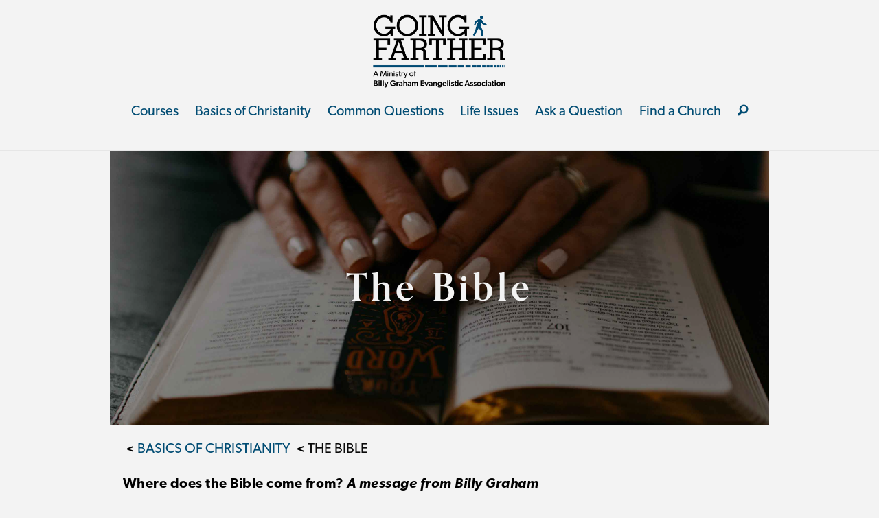

--- FILE ---
content_type: text/html; charset=UTF-8
request_url: https://goingfarther.net/basics-of-christianity/the-bible/
body_size: 18349
content:
<!DOCTYPE html>
<!--[if lt IE 7]><html class="ie ie6 lt-ie10 lt-ie9 lt-ie8 lt-ie7 lt no-js"><![endif]-->
<!--[if IE 7]><html class="ie ie7 lt-ie10 lt-ie9 lt-ie8 no-js"><![endif]-->
<!--[if IE 8]><html class="ie ie8 lt-ie10 lt-ie9 no-js"><![endif]-->
<!--[if IE 9]><html class="ie ie9 lt-ie10 no-js"><![endif]-->
<!--[if gt IE 9]><html class="no-js"><![endif]-->
<!--[if !IE]><!--><html class="no-js" lang="en-US"><!--<![endif]-->
<head>
<meta name="viewport" content="width=device-width, initial-scale=1, maximum-scale=1, user-scalable=0">
<link rel="shortcut icon" type="image/png" href="https://static.billygraham.org/sites/goingfarther.net/uploads/prod/2020/12/cropped-favicon-32x32-1.png"><meta name="google-site-verification" content="7ohN24AJ_kfUDeeNzkhN0qYXwasAUZJ3X0WmHwlLM-E" />
<meta name="msvalidate.01" content="E85C0614831A2A30051CF5B34D3AFFBE" /><meta name='robots' content='index, follow, max-image-preview:large, max-snippet:-1, max-video-preview:-1' />
	<style>img:is([sizes="auto" i], [sizes^="auto," i]) { contain-intrinsic-size: 3000px 1500px }</style>
	
	<!-- This site is optimized with the Yoast SEO plugin v19.8 - https://yoast.com/wordpress/plugins/seo/ -->
	<title>The Bible - Basics of Christianity - Going Farther</title>
	<meta name="description" content="The Bible isn’t just another ancient book of human wisdom - it is God’s Word, given to us to tell us how we can know God and have a relationship with Him." />
	<link rel="canonical" href="https://goingfarther.net/basics-of-christianity/the-bible/" />
	<meta property="og:locale" content="en_US" />
	<meta property="og:type" content="article" />
	<meta property="og:title" content="The Bible - Basics of Christianity - Going Farther" />
	<meta property="og:description" content="The Bible isn’t just another ancient book of human wisdom - it is God’s Word, given to us to tell us how we can know God and have a relationship with Him." />
	<meta property="og:url" content="https://goingfarther.net/basics-of-christianity/the-bible/" />
	<meta property="og:site_name" content="Going Farther" />
	<meta property="article:published_time" content="2021-07-28T15:17:34+00:00" />
	<meta property="article:modified_time" content="2021-09-23T15:00:53+00:00" />
	<meta property="og:image" content="https://static.billygraham.org/sites/goingfarther.net/uploads/prod/2021/06/bible-3-square.jpg" />
	<meta property="og:image:width" content="500" />
	<meta property="og:image:height" content="500" />
	<meta property="og:image:type" content="image/jpeg" />
	<meta name="author" content="Alex Thomas" />
	<meta name="twitter:card" content="summary_large_image" />
	<meta name="twitter:label1" content="Written by" />
	<meta name="twitter:data1" content="Alex Thomas" />
	<meta name="twitter:label2" content="Est. reading time" />
	<meta name="twitter:data2" content="8 minutes" />
	<script type="application/ld+json" class="yoast-schema-graph">{"@context":"https://schema.org","@graph":[{"@type":"WebPage","@id":"https://goingfarther.net/basics-of-christianity/the-bible/","url":"https://goingfarther.net/basics-of-christianity/the-bible/","name":"The Bible - Basics of Christianity - Going Farther","isPartOf":{"@id":"https://goingfarther.net/#website"},"primaryImageOfPage":{"@id":"https://goingfarther.net/basics-of-christianity/the-bible/#primaryimage"},"image":{"@id":"https://goingfarther.net/basics-of-christianity/the-bible/#primaryimage"},"thumbnailUrl":"https://static.billygraham.org/sites/goingfarther.net/uploads/prod/2021/06/bible-3-square.jpg","datePublished":"2021-07-28T15:17:34+00:00","dateModified":"2021-09-23T15:00:53+00:00","author":{"@id":"https://goingfarther.net/#/schema/person/b2341b479dbe7ba26e5398c08e9a6261"},"description":"The Bible isn’t just another ancient book of human wisdom - it is God’s Word, given to us to tell us how we can know God and have a relationship with Him.","breadcrumb":{"@id":"https://goingfarther.net/basics-of-christianity/the-bible/#breadcrumb"},"inLanguage":"en-US","potentialAction":[{"@type":"ReadAction","target":["https://goingfarther.net/basics-of-christianity/the-bible/"]}]},{"@type":"ImageObject","inLanguage":"en-US","@id":"https://goingfarther.net/basics-of-christianity/the-bible/#primaryimage","url":"https://static.billygraham.org/sites/goingfarther.net/uploads/prod/2021/06/bible-3-square.jpg","contentUrl":"https://static.billygraham.org/sites/goingfarther.net/uploads/prod/2021/06/bible-3-square.jpg","width":500,"height":500},{"@type":"BreadcrumbList","@id":"https://goingfarther.net/basics-of-christianity/the-bible/#breadcrumb","itemListElement":[{"@type":"ListItem","position":1,"name":"Basics of Christianity","item":"/category/basics-of-christianity/"},{"@type":"ListItem","position":2,"name":"The Bible"}]},{"@type":"WebSite","@id":"https://goingfarther.net/#website","url":"https://goingfarther.net/","name":"Going Farther","description":"Have you accepted Jesus Christ? Check out the next steps to go deeper with your faith or find the answers you need to make that eternal decision.","potentialAction":[{"@type":"SearchAction","target":{"@type":"EntryPoint","urlTemplate":"https://goingfarther.net/search/{search_term_string}"},"query-input":"required name=search_term_string"}],"inLanguage":"en-US"},{"@type":"Person","@id":"https://goingfarther.net/#/schema/person/b2341b479dbe7ba26e5398c08e9a6261","name":"Alex Thomas","image":{"@type":"ImageObject","inLanguage":"en-US","@id":"https://goingfarther.net/#/schema/person/image/","url":"https://secure.gravatar.com/avatar/a491ef3cd243ac0f71ca66316411e916?s=96&d=mm&r=g","contentUrl":"https://secure.gravatar.com/avatar/a491ef3cd243ac0f71ca66316411e916?s=96&d=mm&r=g","caption":"Alex Thomas"},"url":"https://goingfarther.net/author/athomas/"}]}</script>
	<!-- / Yoast SEO plugin. -->


<link rel='dns-prefetch' href='//ajax.googleapis.com' />
<link rel='dns-prefetch' href='//bgea.echoglobal.org' />
<link rel='dns-prefetch' href='//cdn.jsdelivr.net' />
<link rel='dns-prefetch' href='//cdnjs.cloudflare.com' />
<link rel='dns-prefetch' href='//use.typekit.net' />
<link rel='dns-prefetch' href='//use.fontawesome.com' />
<link rel='dns-prefetch' href='//code.jquery.com' />
<link rel="stylesheet" href="/app/plugins/esvbiblesearch/css/bibletool.min.css?ver=6.7.2">
<link rel="stylesheet" href="/app/plugins/gravity-forms-dobetter/classes/BGEA/../../css/dobetter.css?ver=6.7.2">
<link rel="stylesheet" href="/wp/wp-includes/css/dist/block-library/style.min.css?ver=6.7.2">
<style id='classic-theme-styles-inline-css' type='text/css'>
/*! This file is auto-generated */
.wp-block-button__link{color:#fff;background-color:#32373c;border-radius:9999px;box-shadow:none;text-decoration:none;padding:calc(.667em + 2px) calc(1.333em + 2px);font-size:1.125em}.wp-block-file__button{background:#32373c;color:#fff;text-decoration:none}
</style>
<style id='global-styles-inline-css' type='text/css'>
:root{--wp--preset--aspect-ratio--square: 1;--wp--preset--aspect-ratio--4-3: 4/3;--wp--preset--aspect-ratio--3-4: 3/4;--wp--preset--aspect-ratio--3-2: 3/2;--wp--preset--aspect-ratio--2-3: 2/3;--wp--preset--aspect-ratio--16-9: 16/9;--wp--preset--aspect-ratio--9-16: 9/16;--wp--preset--color--black: #000000;--wp--preset--color--cyan-bluish-gray: #abb8c3;--wp--preset--color--white: #ffffff;--wp--preset--color--pale-pink: #f78da7;--wp--preset--color--vivid-red: #cf2e2e;--wp--preset--color--luminous-vivid-orange: #ff6900;--wp--preset--color--luminous-vivid-amber: #fcb900;--wp--preset--color--light-green-cyan: #7bdcb5;--wp--preset--color--vivid-green-cyan: #00d084;--wp--preset--color--pale-cyan-blue: #8ed1fc;--wp--preset--color--vivid-cyan-blue: #0693e3;--wp--preset--color--vivid-purple: #9b51e0;--wp--preset--gradient--vivid-cyan-blue-to-vivid-purple: linear-gradient(135deg,rgba(6,147,227,1) 0%,rgb(155,81,224) 100%);--wp--preset--gradient--light-green-cyan-to-vivid-green-cyan: linear-gradient(135deg,rgb(122,220,180) 0%,rgb(0,208,130) 100%);--wp--preset--gradient--luminous-vivid-amber-to-luminous-vivid-orange: linear-gradient(135deg,rgba(252,185,0,1) 0%,rgba(255,105,0,1) 100%);--wp--preset--gradient--luminous-vivid-orange-to-vivid-red: linear-gradient(135deg,rgba(255,105,0,1) 0%,rgb(207,46,46) 100%);--wp--preset--gradient--very-light-gray-to-cyan-bluish-gray: linear-gradient(135deg,rgb(238,238,238) 0%,rgb(169,184,195) 100%);--wp--preset--gradient--cool-to-warm-spectrum: linear-gradient(135deg,rgb(74,234,220) 0%,rgb(151,120,209) 20%,rgb(207,42,186) 40%,rgb(238,44,130) 60%,rgb(251,105,98) 80%,rgb(254,248,76) 100%);--wp--preset--gradient--blush-light-purple: linear-gradient(135deg,rgb(255,206,236) 0%,rgb(152,150,240) 100%);--wp--preset--gradient--blush-bordeaux: linear-gradient(135deg,rgb(254,205,165) 0%,rgb(254,45,45) 50%,rgb(107,0,62) 100%);--wp--preset--gradient--luminous-dusk: linear-gradient(135deg,rgb(255,203,112) 0%,rgb(199,81,192) 50%,rgb(65,88,208) 100%);--wp--preset--gradient--pale-ocean: linear-gradient(135deg,rgb(255,245,203) 0%,rgb(182,227,212) 50%,rgb(51,167,181) 100%);--wp--preset--gradient--electric-grass: linear-gradient(135deg,rgb(202,248,128) 0%,rgb(113,206,126) 100%);--wp--preset--gradient--midnight: linear-gradient(135deg,rgb(2,3,129) 0%,rgb(40,116,252) 100%);--wp--preset--font-size--small: 13px;--wp--preset--font-size--medium: 20px;--wp--preset--font-size--large: 36px;--wp--preset--font-size--x-large: 42px;--wp--preset--spacing--20: 0.44rem;--wp--preset--spacing--30: 0.67rem;--wp--preset--spacing--40: 1rem;--wp--preset--spacing--50: 1.5rem;--wp--preset--spacing--60: 2.25rem;--wp--preset--spacing--70: 3.38rem;--wp--preset--spacing--80: 5.06rem;--wp--preset--shadow--natural: 6px 6px 9px rgba(0, 0, 0, 0.2);--wp--preset--shadow--deep: 12px 12px 50px rgba(0, 0, 0, 0.4);--wp--preset--shadow--sharp: 6px 6px 0px rgba(0, 0, 0, 0.2);--wp--preset--shadow--outlined: 6px 6px 0px -3px rgba(255, 255, 255, 1), 6px 6px rgba(0, 0, 0, 1);--wp--preset--shadow--crisp: 6px 6px 0px rgba(0, 0, 0, 1);}:where(.is-layout-flex){gap: 0.5em;}:where(.is-layout-grid){gap: 0.5em;}body .is-layout-flex{display: flex;}.is-layout-flex{flex-wrap: wrap;align-items: center;}.is-layout-flex > :is(*, div){margin: 0;}body .is-layout-grid{display: grid;}.is-layout-grid > :is(*, div){margin: 0;}:where(.wp-block-columns.is-layout-flex){gap: 2em;}:where(.wp-block-columns.is-layout-grid){gap: 2em;}:where(.wp-block-post-template.is-layout-flex){gap: 1.25em;}:where(.wp-block-post-template.is-layout-grid){gap: 1.25em;}.has-black-color{color: var(--wp--preset--color--black) !important;}.has-cyan-bluish-gray-color{color: var(--wp--preset--color--cyan-bluish-gray) !important;}.has-white-color{color: var(--wp--preset--color--white) !important;}.has-pale-pink-color{color: var(--wp--preset--color--pale-pink) !important;}.has-vivid-red-color{color: var(--wp--preset--color--vivid-red) !important;}.has-luminous-vivid-orange-color{color: var(--wp--preset--color--luminous-vivid-orange) !important;}.has-luminous-vivid-amber-color{color: var(--wp--preset--color--luminous-vivid-amber) !important;}.has-light-green-cyan-color{color: var(--wp--preset--color--light-green-cyan) !important;}.has-vivid-green-cyan-color{color: var(--wp--preset--color--vivid-green-cyan) !important;}.has-pale-cyan-blue-color{color: var(--wp--preset--color--pale-cyan-blue) !important;}.has-vivid-cyan-blue-color{color: var(--wp--preset--color--vivid-cyan-blue) !important;}.has-vivid-purple-color{color: var(--wp--preset--color--vivid-purple) !important;}.has-black-background-color{background-color: var(--wp--preset--color--black) !important;}.has-cyan-bluish-gray-background-color{background-color: var(--wp--preset--color--cyan-bluish-gray) !important;}.has-white-background-color{background-color: var(--wp--preset--color--white) !important;}.has-pale-pink-background-color{background-color: var(--wp--preset--color--pale-pink) !important;}.has-vivid-red-background-color{background-color: var(--wp--preset--color--vivid-red) !important;}.has-luminous-vivid-orange-background-color{background-color: var(--wp--preset--color--luminous-vivid-orange) !important;}.has-luminous-vivid-amber-background-color{background-color: var(--wp--preset--color--luminous-vivid-amber) !important;}.has-light-green-cyan-background-color{background-color: var(--wp--preset--color--light-green-cyan) !important;}.has-vivid-green-cyan-background-color{background-color: var(--wp--preset--color--vivid-green-cyan) !important;}.has-pale-cyan-blue-background-color{background-color: var(--wp--preset--color--pale-cyan-blue) !important;}.has-vivid-cyan-blue-background-color{background-color: var(--wp--preset--color--vivid-cyan-blue) !important;}.has-vivid-purple-background-color{background-color: var(--wp--preset--color--vivid-purple) !important;}.has-black-border-color{border-color: var(--wp--preset--color--black) !important;}.has-cyan-bluish-gray-border-color{border-color: var(--wp--preset--color--cyan-bluish-gray) !important;}.has-white-border-color{border-color: var(--wp--preset--color--white) !important;}.has-pale-pink-border-color{border-color: var(--wp--preset--color--pale-pink) !important;}.has-vivid-red-border-color{border-color: var(--wp--preset--color--vivid-red) !important;}.has-luminous-vivid-orange-border-color{border-color: var(--wp--preset--color--luminous-vivid-orange) !important;}.has-luminous-vivid-amber-border-color{border-color: var(--wp--preset--color--luminous-vivid-amber) !important;}.has-light-green-cyan-border-color{border-color: var(--wp--preset--color--light-green-cyan) !important;}.has-vivid-green-cyan-border-color{border-color: var(--wp--preset--color--vivid-green-cyan) !important;}.has-pale-cyan-blue-border-color{border-color: var(--wp--preset--color--pale-cyan-blue) !important;}.has-vivid-cyan-blue-border-color{border-color: var(--wp--preset--color--vivid-cyan-blue) !important;}.has-vivid-purple-border-color{border-color: var(--wp--preset--color--vivid-purple) !important;}.has-vivid-cyan-blue-to-vivid-purple-gradient-background{background: var(--wp--preset--gradient--vivid-cyan-blue-to-vivid-purple) !important;}.has-light-green-cyan-to-vivid-green-cyan-gradient-background{background: var(--wp--preset--gradient--light-green-cyan-to-vivid-green-cyan) !important;}.has-luminous-vivid-amber-to-luminous-vivid-orange-gradient-background{background: var(--wp--preset--gradient--luminous-vivid-amber-to-luminous-vivid-orange) !important;}.has-luminous-vivid-orange-to-vivid-red-gradient-background{background: var(--wp--preset--gradient--luminous-vivid-orange-to-vivid-red) !important;}.has-very-light-gray-to-cyan-bluish-gray-gradient-background{background: var(--wp--preset--gradient--very-light-gray-to-cyan-bluish-gray) !important;}.has-cool-to-warm-spectrum-gradient-background{background: var(--wp--preset--gradient--cool-to-warm-spectrum) !important;}.has-blush-light-purple-gradient-background{background: var(--wp--preset--gradient--blush-light-purple) !important;}.has-blush-bordeaux-gradient-background{background: var(--wp--preset--gradient--blush-bordeaux) !important;}.has-luminous-dusk-gradient-background{background: var(--wp--preset--gradient--luminous-dusk) !important;}.has-pale-ocean-gradient-background{background: var(--wp--preset--gradient--pale-ocean) !important;}.has-electric-grass-gradient-background{background: var(--wp--preset--gradient--electric-grass) !important;}.has-midnight-gradient-background{background: var(--wp--preset--gradient--midnight) !important;}.has-small-font-size{font-size: var(--wp--preset--font-size--small) !important;}.has-medium-font-size{font-size: var(--wp--preset--font-size--medium) !important;}.has-large-font-size{font-size: var(--wp--preset--font-size--large) !important;}.has-x-large-font-size{font-size: var(--wp--preset--font-size--x-large) !important;}
:where(.wp-block-post-template.is-layout-flex){gap: 1.25em;}:where(.wp-block-post-template.is-layout-grid){gap: 1.25em;}
:where(.wp-block-columns.is-layout-flex){gap: 2em;}:where(.wp-block-columns.is-layout-grid){gap: 2em;}
:root :where(.wp-block-pullquote){font-size: 1.5em;line-height: 1.6;}
</style>
<link rel="stylesheet" href="/app/plugins/custom-related-posts/dist/public.css?ver=1.7.4">
<link rel="stylesheet" href="/app/themes/conduit/lib/form/css/forms.css?ver=6.7.2">
<link rel="stylesheet" href="https://use.typekit.net/ghx3hwn.css?ver=3.2.7">
<link rel="stylesheet" href="https://use.fontawesome.com/releases/v5.0.10/css/all.css?ver=3.2.7">
<link rel="stylesheet" href="/app/themes/conduit/dist/css/style.css?ver=3.2.7">
<link rel="stylesheet" href="/wp/wp-admin/admin-ajax.php?action=conduit_dynamic_css&#038;ver=3.2.7">
<script type="text/javascript" async='async' src="//ajax.googleapis.com/ajax/libs/jquery/3.5.1/jquery.min.js?ver=3.5.1" id="jquery-js"></script>
<script type="text/javascript" id="jq_biblesearch_js-js-extra">
/* <![CDATA[ */
var ESVAjax = {"ajaxurl":"https:\/\/goingfarther.net\/wp\/wp-admin\/admin-ajax.php","pluginbase":"https:\/\/goingfarther.net\/app\/plugins\/esvbiblesearch\/","realpath":"\/app\/public\/web\/app\/plugins\/esvbiblesearch\/bgea_view.php"};
/* ]]> */
</script>
<script>(window.jQuery && jQuery.noConflict()) || document.write('<script src="/wp/wp-includes/js/jquery/jquery.js"><\/script>')</script>
<script type="text/javascript" src="/app/plugins/esvbiblesearch/js/jquery.bibletool.2.6.min.js?ver=2.6" id="jq_biblesearch_js-js"></script>
<script type="text/javascript" async='async' src="/app/themes/conduit/lib/form/js/forms.js?ver=6.7.2" id="forms-js-js"></script>
<script type="text/javascript" async='async' src="https://bgea.echoglobal.org/client/websites/full_frame_widget.js?ver=3.2.7" id="conduit/js_asset1-js"></script>
<!-- Google Tag Manager -->
<script>(function(w,d,s,l,i){w[l]=w[l]||[];w[l].push({'gtm.start':
new Date().getTime(),event:'gtm.js'});var f=d.getElementsByTagName(s)[0],
j=d.createElement(s),dl=l!='dataLayer'?'&l='+l:'';j.async=true;j.src=
'https://www.googletagmanager.com/gtm.js?id='+i+dl;f.parentNode.insertBefore(j,f);
})(window,document,'script','dataLayer','GTM-WT5XJXP');</script>
<!-- End Google Tag Manager --><script type="text/javascript" language="javascript">jQuery(document).ready(function(){jQuery("#content p, #content li, #content span").bibletool([]);});</script><link rel="icon" href="https://static.billygraham.org/sites/goingfarther.net/uploads/prod/2020/12/cropped-favicon-32x32-1-32x32.png" sizes="32x32" />
<link rel="icon" href="https://static.billygraham.org/sites/goingfarther.net/uploads/prod/2020/12/cropped-favicon-32x32-1-192x192.png" sizes="192x192" />
<link rel="apple-touch-icon" href="https://static.billygraham.org/sites/goingfarther.net/uploads/prod/2020/12/cropped-favicon-32x32-1-180x180.png" />
<meta name="msapplication-TileImage" content="https://static.billygraham.org/sites/goingfarther.net/uploads/prod/2020/12/cropped-favicon-32x32-1-270x270.png" />
		<style type="text/css" id="wp-custom-css">
			/*
* Prefixed by https://autoprefixer.github.io
* PostCSS: v7.0.29,
* Autoprefixer: v9.7.6
* Browsers: last 4 version
*/

/* Global Styles */
*,
*::before,
*::after {
    margin: 0;
    padding: 0;
    -webkit-box-sizing: border-box;
            box-sizing: border-box;
}

html,
body,
main,
section {
	background-color: #f3f3f3 !important;
	font-size: 20px;
}

.small-12 {
	padding: 0;
}

.mv3 {
	margin-top: 0 !important;
}

h1,
h2,
h3 {
	font-family: orpheuspro, serif;
	font-weight: 500;
	font-style: normal;
	color: #000 !important;
}

h4,
h5,
h6,
p {
	font-family: canada-type-gibson, sans-serif;
	font-style: normal;
	color: #000 !important;
	font-weight: 300;
	letter-spacing: 0.5px;
}

hr {
	border-bottom: 1px solid #014c73;
	width: 95% !important;
}

.button.primary, .main-button {
	background-color: #014c73;
	color: #f3f3f3 !important;
	text-transform: uppercase;
	padding: 1.25rem 1rem;
	font-weight: 500;
	letter-spacing: 1.3px;
	border-radius: 5px;
	text-decoration: none;
}

input.button.secondary,
#gform_submit_button_1 {
	border-radius: 5px;
}

.featured-article-wrapper,
.church-locator-wrapper,
.featured-articles-wrapper,
.courses-wrapper,
.bible-search-wrapper {
  display: -webkit-box;
  display: -ms-flexbox;
  display: flex;
	-webkit-box-align: center;
	    -ms-flex-align: center;
	        align-items: center;
	-webkit-box-pack: center;
	    -ms-flex-pack: center;
	        justify-content: center;
	-webkit-box-orient: vertical;
	-webkit-box-direction: normal;
	    -ms-flex-direction: column;
	        flex-direction: column;
	text-align: center;
}

.gform_wrapper ul.gform_fields li.gfield {
	padding: 0;
}

small a {
	color: #014c73 !important;
	font-weight: bold;
}

.input-group-field {
	color: black !important;
}

/* Removing empty p tag */
/*.article-container p:last-child {
	display: none;
} */

/* Navigation Styles */

.is-open-right {
    -webkit-transform: translateX(-330px);
    -ms-transform: translateX(-330px);
        transform: translateX(-330px);
}

.off-canvas {
	background-color: #f3f3f3 !important;
}

.off-canvas * {
	color: #000 !important;
}

.off-canvas.position-right {
  margin-top: 1rem;
	right: -330px;
	width: 330px;
}


#menu-mobile-nav {
		padding-left: 0.2rem !important;
}

input[type=submit] {
  background-color: #014c73 !important;
	color: #f3f3f3 !important; 
}

.is-accordion-submenu-parent>a::after {
	border-color: #000 transparent #000 !important;
}

ul.accordion-menu ul.submenu {
    background: hsla(0,0%,100%,1);
}

#menu-mobile-nav {
		font-size: 1.3rem;
}

.menu>li>a {
	padding: 0;
	margin: 1.75rem 0.25rem;
	font-size: 1.2rem;
}

li.menu-item-2254 a {
	margin: 0;
	margin-top: 0.5rem;
	margin-left: 0.25rem;
}

/* Header Styles */
.show-for-medium {
	width: 200px !important;
}

#primaryHeader {
	padding: 0 !important;border-bottom: 1px solid hsla(0, 0%, 75%, 0.25);
}

.desktop-nav {
	display: none;
}

/* Homepage Styles */

/* Featured Article */

.featured-article-wrapper {
	background-image: url("https://static.billygraham.org/sites/goingfarther.net/uploads/prod/2021/06/featured-article.jpg");
	  background-size: cover;
		height: 300px;
	  margin-bottom: 9rem;
}

.featured-article-wrapper hr {
	width: 300px !important;
	margin: 0 auto;
	margin-bottom: 1rem;
}

.featured-article-img {
	display: none;
}

.featured-article-text {
	background-color: #f3f3f3;
	width: 90%;
	margin: 0 auto;
	position: relative;
	top: 190px;
	padding: 0.5rem;
}

/* Secondary Navigation */

.navigation-copy {
	border: 1px solid black;
}

.navigation-copy h2 {
	padding-top: 1rem;
}

.secondary-navigation-text {
	padding: 0.5rem;
}

.secondary-navigation-wrapper {
	display: -webkit-box;
	display: -ms-flexbox;
	display: flex;
	-webkit-box-align: center;
	    -ms-flex-align: center;
	        align-items: center;
	-webkit-box-orient: vertical;
	-webkit-box-direction: normal;
	    -ms-flex-direction: column;
	        flex-direction: column;
	margin: 0 0.5rem;
}


.secondary-navigation-text {
	display: -webkit-box;
	display: -ms-flexbox;
	display: flex;
	-webkit-box-orient: vertical;
	-webkit-box-direction: normal;
	    -ms-flex-direction: column;
	        flex-direction: column;
	-webkit-box-pack: center;
	    -ms-flex-pack: center;
	        justify-content: center;
	text-align: center;
}

.secondary-navigation-wrapper hr {
	width: 100% !important;
}

.homepage-divider {
	display: none;
}

/* Church Locator */
.church-locator-wrapper {
	background-image: url("https://static.billygraham.org/sites/goingfarther.net/uploads/prod/2020/12/going-farther-hp-locator-update-scaled.jpg");
	background-repeat: no-repeat;
	background-size: cover;
	background-position: center top;
justify-content: center;
}

.church-locator-wrapper p {
	margin-bottom: 5rem;
}

.church-locator-text {
	margin-top: 1rem;
}

.church-locator-text h1 {
	margin: 2rem 0 0 0;
		font-weight: 600;
	letter-spacing: 0.25rem;
}
.church-locator-text hr {
	margin: 0 auto;
	margin-bottom: 1rem;
}

.church-locator-text h5 {
	letter-spacing: 1.5px;
	font-size: 1.25rem;
	width: 270px;
	margin: 0 auto;
	line-height: 1.5rem;
	font-weight: 500;
	margin-bottom: 5rem;
}

/* Top Articles */
.featured-articles-wrapper {
    margin: 4rem 0 5rem 0;
}

.featured-articles-text {
	margin-bottom: 2rem;
}

.featured-articles-text h1 {
	font-weight: 600;
	letter-spacing: 0.25rem;
	margin: 0;
}

.featured-articles-text hr {
	width: 100% !important;
	margin-top: 0.5rem;
}

.featured-articles-text a {
	font-style: italic;
	line-height: 3rem;
	font-size: 1.25rem;
}

/* Courses */

.courses-wrapper {
		background-image: url("https://static.billygraham.org/sites/goingfarther.net/uploads/prod/2020/12/gf-homepage-1-update2-scaled-1.jpg");
	background-repeat: no-repeat;
	background-size: cover;
	background-position: center;
	padding: 4rem 1rem;
	margin-top: 3rem;
	margin-bottom: 3rem;
}

.courses-header-text h1 {
	margin: 0;
	font-weight: 600;
	letter-spacing: 0.25rem;
}

.courses-header-text hr {
	width: 50% !important;
	margin: 0 auto;
	margin-bottom: 1rem;
}

.courses-list-text {
	margin-bottom: 2rem;
}

.courses-list-text p {
	display: none;
}

.courses-header-text p {
	font-weight: 400;
	letter-spacing: 0.1rem;
	font-size: 1.1rem;
}

.courses-list-text h3 {
	font-family: canada-type-gibson, sans-serif;
	font-weight: 500;
	font-size: 1.25rem;
	margin: .75rem;
	letter-spacing: 0.1rem;
}

/* Contact Section */
.homepage-chat-container {
    display: flex;
    align-items: center;
    justify-content: center;
    flex-direction: column;
    padding: 2rem;
    width: 90%;
    margin: 0 auto;
		margin-top: 3rem;
    margin-bottom: 3rem;
    border: 1px solid #014c73;
		text-align: center;
}

.homepage-chat-container h1 {
	font-size: 2rem;
}

.chat-buttons-wrapper {
    display: flex;
    align-items: center;
    justify-content: center;
    flex-direction: row;
    flex-wrap: wrap;
}

.chat-buttons-wrapper a {
	padding: 0.5rem 1.5rem;
	border-radius: 5px;
	height: 50px;
	  margin: 0.5rem;
}




/* Footer */
.footer {
	background-color: #e4e6e8;
	padding: 2rem;
	display: -webkit-box;
	display: -ms-flexbox;
	display: flex;
	-webkit-box-align: center;
	    -ms-flex-align: center;
	        align-items: center;
	-webkit-box-pack: center;
	    -ms-flex-pack: center;
	        justify-content: center;
	-webkit-box-orient: vertical;
	-webkit-box-direction: normal;
	    -ms-flex-direction: column;
	        flex-direction: column;
	text-align: center;
}

.footer-links {
	display: -webkit-box;
	display: -ms-flexbox;
	display: flex;
	-ms-flex-wrap: wrap;
	    flex-wrap: wrap;
	-webkit-box-align: center;
	    -ms-flex-align: center;
	        align-items: center;
	-webkit-box-pack: center;
	    -ms-flex-pack: center;
	        justify-content: center;
	margin-bottom: 2rem;
}

.footer-links a {
	margin: 0.5rem;
	color: #014c73;
}

.footer img {
	margin: 0.5rem 1rem 1rem;
}

.copyright {
	font-size: 0.75rem;
}

#main-footer h5 {
	font-family: orpheuspro !important;
	font-weight: 500;
}

.footer-logos {
	margin: 1.5rem;
}


.default-lang {
	display: flex;
	align-items: center;
	flex-direction: row;
	justify-content: center;
	border: 2px solid #014c73;
	border-radius: 5px;
	padding: 0.25rem;
	color: #014c73;
	cursor: pointer;
}

.default-lang-icon {
	width: 30px;
	margin: 0 !important;
	margin-right: 0.25rem !important;
}

.default-lang-drop {
	width: 20px;
	margin: 0 !important;
	margin-left: 0.5rem !important;
}


/**** Articles  Styles *****/
.article-header-wrapper {
	background-image: url("https://static.billygraham.org/sites/goingfarther.net/uploads/prod/2021/06/article-god-exist-scaled-1.jpg");
	/* Default is "Does God Exist" img */
	background-size: cover;
	background-position: center;
	width: 100%;
	height: 400px;
	display: -webkit-box;
	display: -ms-flexbox;
	display: flex;
	-webkit-box-align: center;
	    -ms-flex-align: center;
	        align-items: center;
	-webkit-box-pack: center;
	    -ms-flex-pack: center;
	        justify-content: center;
	text-align: center;
}

.article-header-wrapper h1 {
	color: #f3f3f3 !important;
	font-size: 2.75rem;
	font-weight: 600;
	letter-spacing: 0.3rem;
}

.article-content {
	margin: 1rem 0.7rem;
}

.article-content a {
	color: #014c73 !important;
	font-weight: 400;
	text-decoration: underline;
}

blockquote {
	background-color: #014c73;
	border: none;
	padding: 0;
	margin-bottom: 1rem;
}

blockquote p {
	color: #f3f3f3 !important;
	font-family: orpheuspro, serif;
	font-size: 1.25rem;
	font-weight: 600;
	border-left: 50px solid #003753;
	margin: 0;
	padding: 0.5rem 1rem;
	letter-spacing: 0.1rem;
}

blockquote a {
	color: #f3f3f3 !important;
	font-weight: 600;
}

.article-content em {
	 font-weight: 400;
}

.article-share-wrapper,
.related-articles-container {
	margin: 0 0.5rem;
}

.article-share-wrapper {
	display: -webkit-box;
	display: -ms-flexbox;
	display: flex;
	-webkit-box-align: center;
	    -ms-flex-align: center;
	        align-items: center;
	margin-top: 2rem;
}

.article-share-wrapper div {
	border: 2px solid #014c73;
	width: 80px;
	height: 80px;
	display: -webkit-box;
	display: -ms-flexbox;
	display: flex;
	-webkit-box-align: center;
	    -ms-flex-align: center;
	        align-items: center;
	-webkit-box-pack: center;
	    -ms-flex-pack: center;
	        justify-content: center;
	-webkit-box-orient: vertical;
	-webkit-box-direction: normal;
	    -ms-flex-direction: column;
	        flex-direction: column;
	margin: 0.5rem;
}

.article-share-wrapper p {
	font-weight: 500;
	font-size: 0.9rem;
	text-transform: uppercase;
	letter-spacing: 0.1rem;
	margin: 0;
}

.article-share-wrapper img {
	width: 30px;
	margin-top: 0.5rem;
	margin-bottom: 0.25rem;
}

.article-share-wrapper a {
	border-bottom: none !important;
}

.quote-share-wrapper {
	display: -webkit-box;
	display: -ms-flexbox;
	display: flex;
	-webkit-box-orient: horizontal;
	-webkit-box-direction: reverse;
	    -ms-flex-direction: row-reverse;
	        flex-direction: row-reverse;
	border-left: 50px solid #003753;
}

.quote-share-wrapper img {
	width: 30px;
	margin: 1rem;
}

.related-articles-header {
	text-transform: uppercase;
	letter-spacing: 0.1rem;
  font-size: 1.25rem;
	margin-left: 0.5rem;
}

.related-article-wrapper {
	  display: -webkit-box;
	  display: -ms-flexbox;
	  display: flex;
    -webkit-box-align: center;
        -ms-flex-align: center;
            align-items: center;
    -webkit-box-pack: center;
        -ms-flex-pack: center;
            justify-content: center;
    -webkit-box-orient: vertical;
    -webkit-box-direction: normal;
        -ms-flex-direction: column;
            flex-direction: column;
    width: 300px;
    height: 300px;
    margin: 0 auto;
    position: relative;
}

.related-article-wrapper p {
	margin : 0;
}

.related-article-wrapper.first {
	background-image: url("https://static.billygraham.org/sites/goingfarther.net/uploads/prod/2021/06/jesus-1.jpg");
	background-size: cover;
	background-position: center;
}

.related-article-wrapper.second {
	background-image: url("https://static.billygraham.org/sites/goingfarther.net/uploads/prod/2021/06/bible-1.jpg");
	background-size: cover;
	background-position: center;
}

.related-article-wrapper.third {
	background-image: url("https://static.billygraham.org/sites/goingfarther.net/uploads/prod/2021/06/stars-1.jpg");
	background-size: cover;
	margin-bottom: 2rem;
	background-position: center;
}

.related-article-title {
		text-align: center;
		position: absolute;
    width: 250px;
    height: 250px;
    display: -webkit-box;
    display: -ms-flexbox;
    display: flex;
    -webkit-box-align: center;
        -ms-flex-align: center;
            align-items: center;
    -webkit-box-pack: center;
        -ms-flex-pack: center;
            justify-content: center;
    background-color: rgba(242, 242, 242, 0.9);
    font-size: 1.5rem;
		margin: 0;
	padding: 0.5rem;
}

#call-to-action {
	text-decoration: none;
	color: #f3f3f3 !important;
}

/**** DIFFERENT FEATURED ARTICLE IMAGES ******/

/*** Jesus Article ***/
/* Low Res Square Version */
.related-articles-container #jesus-christ-article,
.basics-of-christianity #jesus-christ-article {
	background-image: url("https://static.billygraham.org/sites/goingfarther.net/uploads/prod/2021/06/cross-1-square.jpg");
	background-size: cover;
	background-position: center;
}

/*** Bible Article ***/
/* Low Res Square Version */
.related-articles-container #the-bible-article,
.basics-of-christianity #the-bible-article {
	background-image: url("https://static.billygraham.org/sites/goingfarther.net/uploads/prod/2021/06/bible-3-square.jpg");
	background-size: cover;
	background-position: center;
}

/*** Sin Article ***/
/* Low Res Square Version */
.related-articles-container #sin-article,
.basics-of-christianity #sin-article {
	background-image: url("https://static.billygraham.org/sites/goingfarther.net/uploads/prod/2021/06/apple-square.jpg");
	background-size: cover;
	background-position: center;
}

/*** Salvation Article ***/
/* Low Res Square Version */
.related-articles-container #salvation-article,
.basics-of-christianity #salvation-article {
	background-image: url("https://static.billygraham.org/sites/goingfarther.net/uploads/prod/2021/06/bible-2-square.jpg");
	background-size: cover;
	background-position: center;
}

/*** Holy Spirit Article ***/
/* Low Res Square Version */
.related-articles-container #holy-spirit-article,
.basics-of-christianity #holy-spirit-article {
	background-image: url("https://static.billygraham.org/sites/goingfarther.net/uploads/prod/2021/06/sunset-square.jpg");
	background-size: cover;
	background-position: center;
}

/*** Baptism Article ***/
/* Low Res Square Version */
.related-articles-container #baptism-article,
.basics-of-christianity #baptism-article {
	background-image: url("https://static.billygraham.org/sites/goingfarther.net/uploads/prod/2021/06/water-square.jpg");
	background-size: cover;
	background-position: center;
}

/*** Forgiveness Article ***/
/* Low Res Square Version */
.related-articles-container #forgiveness-article,
.basics-of-christianity #forgiveness-article {
	background-image: url("https://static.billygraham.org/sites/goingfarther.net/uploads/prod/2021/06/forgiveness-2-square.jpg");
	background-size: cover;
	background-position: center;
}

/*** God's Will Article ***/
/* Low Res Square Version */
.related-articles-container #gods-will-article,
.basics-of-christianity #gods-will-article {
	background-image: url("https://static.billygraham.org/sites/goingfarther.net/uploads/prod/2021/06/gods-will-square.jpg");
	background-size: cover;
	background-position: center;
}

/*** Living Daily Article ***/
/* Low Res Square Version */
.related-articles-container #living-daily-article,
.basics-of-christianity #living-daily-article {
	background-image: url("https://static.billygraham.org/sites/goingfarther.net/uploads/prod/2021/06/reading-bible-square.jpg");
	background-size: cover;
	background-position: center;
}

/*** Temptation Article ***/
/* Low Res Square Version */
.related-articles-container #temptation-article,
.basics-of-christianity #temptation-article {
	background-image: url("https://static.billygraham.org/sites/goingfarther.net/uploads/prod/2021/06/crossroad-2-square.jpg");
	background-size: cover;
	background-position: center;
}

/*** Prayer Article ***/
/* Low Res Square Version */
.related-articles-container #prayer-article,
.basics-of-christianity #prayer-article {
	background-image: url("https://static.billygraham.org/sites/goingfarther.net/uploads/prod/2021/06/prayer-square.jpg");
	background-size: cover;
	background-position: center;
}

/*** Church Article ***/
/* Low Res Square Version */
.related-articles-container #church-article,
.basics-of-christianity #church-article {
	background-image: url("https://static.billygraham.org/sites/goingfarther.net/uploads/prod/2022/04/gf-church-square.jpg");
	background-size: cover;
	background-position: center;
}

/*** Telling Others Article ***/
/* Low Res Square Version */
.related-articles-container #telling-others-article,
.basics-of-christianity #telling-others-article {
	background-image: url("https://static.billygraham.org/sites/goingfarther.net/uploads/prod/2021/06/group-square.jpg");
	background-size: cover;
	background-position: center;
}

/*** Gospel Article ***/
/* Low Res Square Version */
.related-articles-container #the-gospel-article,
.basics-of-christianity #the-gospel-article {
	background-image: url("https://static.billygraham.org/sites/goingfarther.net/uploads/prod/2021/06/cross-2-square.jpg");
	background-size: cover;
	background-position: center;
}

/*** What is God Article ***/
/* Low Res Square Version */
.related-articles-container #what-is-god-article,
.common-questions #what-is-god-article {
	background-image: url("https://static.billygraham.org/sites/goingfarther.net/uploads/prod/2021/06/stars-square.jpg");
	background-size: cover;
	background-position: center;
}

/*** Is Jesus God Article ***/
/* Low Res Square Version */
.related-articles-container #is-jesus-god-article,
.common-questions #is-jesus-god-article {
	background-image: url("https://static.billygraham.org/sites/goingfarther.net/uploads/prod/2021/06/jesus-square.jpg");
	background-size: cover;
	background-position: center;
}

/*** Jesus Heaven Article ***/
/* Low Res Square Version */
.related-articles-container #jesus-heaven-article,
.common-questions #jesus-heaven-article {
	background-image: url("https://static.billygraham.org/sites/goingfarther.net/uploads/prod/2021/06/sunrise-square.jpg");
	background-size: cover;
	background-position: center;
}

/*** Truth Article ***/
/* Low Res Square Version */
.related-articles-container #truth-article,
.common-questions #truth-article {
	background-image: url("https://static.billygraham.org/sites/goingfarther.net/uploads/prod/2021/06/laptop-1-square.jpg");
	background-size: cover;
	background-position: center;
}

/*** Bible True Article ***/
/* Low Res Square Version */
.related-articles-container #bible-true-article,
.common-questions #bible-true-article {
	background-image: url("https://static.billygraham.org/sites/goingfarther.net/uploads/prod/2021/06/bible-1-square.jpg");
	background-size: cover;
	background-position: center;
}

/*** Saved Article ***/
/* Low Res Square Version */
.related-articles-container #saved-article,
.common-questions #saved-article {
	background-image: url("https://static.billygraham.org/sites/goingfarther.net/uploads/prod/2021/06/saved-square.jpg");
	background-size: cover;
	background-position: center;
}

/*** Born Again Article ***/
/* Low Res Square Version */
.related-articles-container #born-again-article,
.common-questions #born-again-article {
	background-image: url("https://static.billygraham.org/sites/goingfarther.net/uploads/prod/2021/06/born-again-square.jpg");
	background-size: cover;
	background-position: center;
}

/*** Addiction Article ***/
/* Low Res Square Version */
.related-articles-container #addiction-article,
.life-issues #addiction-article {
	background-image: url("https://static.billygraham.org/sites/goingfarther.net/uploads/prod/2021/06/addiction-2-square.jpg");
	background-size: cover;
	background-position: center;
}

/*** Out of Work Article ***/
/* Low Res Square Version */
.related-articles-container #out-of-work-article,
.life-issues #out-of-work-article {
	background-image: url("https://static.billygraham.org/sites/goingfarther.net/uploads/prod/2021/06/out-of-work-square.jpg");
	background-size: cover;
	background-position: center;
}

/*** Grief Article ***/
/* Low Res Square Version */
.related-articles-container #grief-loss-article,
.life-issues #grief-loss-article {
	background-image: url("https://static.billygraham.org/sites/goingfarther.net/uploads/prod/2021/06/grief-square.jpg");
	background-size: cover;
	background-position: center;
}

/*** Debt Article ***/
/* Low Res Square Version */
.related-articles-container #debt-article,
.life-issues #debt-article {
	background-image: url("https://static.billygraham.org/sites/goingfarther.net/uploads/prod/2021/06/debt-1-square.jpg");
	background-size: cover;
	background-position: center;
}

/*** Love Lust Article ***/
/* Low Res Square Version */
.related-articles-container #love-lust-article,
.life-issues #love-lust-article {
	background-image: url("https://static.billygraham.org/sites/goingfarther.net/uploads/prod/2021/06/love-lust-square.jpg");
	background-size: cover;
	background-position: center;
}

/*** Bully Article ***/
/* Low Res Square Version */
.related-articles-container #bullying-article,
.life-issues #bullying-article {
	background-image: url("https://static.billygraham.org/sites/goingfarther.net/uploads/prod/2021/06/teenagers-square.jpg");
	background-size: cover;
	background-position: center;
}

/*** Suffering Article ***/
/* Low Res Square Version */
.related-articles-container #suffering-article,
.life-issues #suffering-article {
	background-image: url("https://static.billygraham.org/sites/goingfarther.net/uploads/prod/2021/06/suffering-square.jpg");
	background-size: cover;
	background-position: center;
}

/*** Scripture Article ***/
/* Low Res Square Version */
.related-articles-container #scripture-article,
.life-issues #scripture-article {
	background-image: url("https://static.billygraham.org/sites/goingfarther.net/uploads/prod/2021/06/coffee-bible-square.jpg");
	background-size: cover;
	background-position: center;
}

/*** Ask Question Article ***/
#ask-question {
	background-image: url("https://static.billygraham.org/sites/goingfarther.net/uploads/prod/2021/06/laptop-2-scaled-1.jpg");
	background-size: cover;
	background-position: center bottom;
}

/*** Archive Pages ***/

.archive-container {
	margin: 2rem 0.5rem;
	display: -webkit-box;
	display: -ms-flexbox;
	display: flex;
	-webkit-box-align: center;
	    -ms-flex-align: center;
	        align-items: center;
	-webkit-box-pack: center;
	    -ms-flex-pack: center;
	        justify-content: center;
	-webkit-box-orient: vertical;
	-webkit-box-direction: normal;
	    -ms-flex-direction: column;
	        flex-direction: column;
}

.archive-list-wrapper {
	display: -webkit-box;
	display: -ms-flexbox;
	display: flex;
	-webkit-box-align: center;
	    -ms-flex-align: center;
	        align-items: center;
	-webkit-box-pack: center;
	    -ms-flex-pack: center;
	        justify-content: center;
	-webkit-box-orient: vertical;
	-webkit-box-direction: normal;
	    -ms-flex-direction: column;
	        flex-direction: column;
}

.list-option {
	display: -webkit-box;
	display: -ms-flexbox;
	display: flex;
	-webkit-box-align: center;
	    -ms-flex-align: center;
	        align-items: center;
	-webkit-box-pack: center;
	    -ms-flex-pack: center;
	        justify-content: center;
	height: 240px;
	width: 240px;
}

.list-text {
	    background-color: rgba(242, 242, 242, 0.9);
	display: -webkit-box;
	display: -ms-flexbox;
	display: flex;
	-webkit-box-align: center;
	    -ms-flex-align: center;
	        align-items: center;
	-webkit-box-pack: center;
	    -ms-flex-pack: center;
	        justify-content: center;
	-webkit-box-orient: vertical;
	-webkit-box-direction: normal;
	    -ms-flex-direction: column;
	        flex-direction: column;
	margin: 1rem;
	padding: 0.5rem;
	text-align: center;
	width: 200px;
  height: 200px;
}

.list-text h2 {
	font-size: 1.7rem;
	padding-top: 0.5rem;
}

.summary {
	margin: 0 0.2rem;
}

#god-exist-article {
	background-image: url("https://static.billygraham.org/sites/goingfarther.net/uploads/prod/2021/06/article-god-exist-scaled-1.jpg");
}

/*** Thank You Confirm Message ***/
.gform_confirmation_message {
	margin: 3rem 0;
}
.gform_confirmation_message br {
	display: none;
}

/*** BGEA App Page ***/

#app-page {
	background-image: url("https://static.billygraham.org/sites/goingfarther.net/uploads/prod/2021/06/app-header-scaled-1.jpg");
	background-size: cover;
	background-position: center;
}

.app-wrapper {
	display: -webkit-box;
	display: -ms-flexbox;
	display: flex;
	-webkit-box-pack: center;
	    -ms-flex-pack: center;
	        justify-content: center;
	-webkit-box-align: center;
	    -ms-flex-align: center;
	        align-items: center;
	-ms-flex-wrap: wrap;
	    flex-wrap: wrap;
}

.app-wrapper a {
	margin: 0.5rem;
	text-decoration: none;
}

/** Article Category Page **/

#article-archive {
	background-image: url("https://static.billygraham.org/sites/goingfarther.net/uploads/prod/2021/06/article-archive-scaled-2.jpg");
	background-size: cover;
	background-position: center;
}

/*** Search Page Styles ***/
.search .container.header {
	  height: 400px;
}
.container.header {
	    background-image: url("https://static.billygraham.org/sites/goingfarther.net/uploads/prod/2021/06/books-optimized.jpg");
    background-size: cover;
    background-position: center;
    width: 100%;
    display: -webkit-box;
    display: -ms-flexbox;
    display: flex;
    -webkit-box-align: center;
        -ms-flex-align: center;
            align-items: center;
    -webkit-box-pack: center;
        -ms-flex-pack: center;
            justify-content: center;
    text-align: center;
}

.media-list-item {
	width: 80%;
	margin: 0 auto;
}

.font-alt {
	font-family: orpheuspro, serif !important;
	font-weight: 500;
	font-style: normal;
	color: #f3f3f3 !important;
	font-size: 2.75rem;
	font-weight: 600;
	letter-spacing: 0.3rem;
	margin: 0.75rem;
	text-align: center;
}

.after-img {
	display: -webkit-box;
	display: -ms-flexbox;
	display: flex;
	-webkit-box-pack: center;
	    -ms-flex-pack: center;
	        justify-content: center;
	-webkit-box-orient: vertical;
	-webkit-box-direction: normal;
	    -ms-flex-direction: column;
	        flex-direction: column;
	height: 200px;
	background-color: #014c73;
}

.after-img div {
	display: none;
}

.after-img p {
	padding: 1rem;
	margin: 0 1rem;
}

.subheader {
	padding: 1rem;
	font-size: 1.5rem !important;
	text-align: center;
	margin: 0;
}

.subheader a {
	color: #f3f3f3 !important;
	font-size: 1.5rem;
	font-weight: 500;
}

.pagination {
	margin-left: 1rem;
}

.pagination .current {
	background: #014c73;
}

/* Footer Dropdown */
.dropbtn {
  border: none;
  cursor: pointer;
	height: 50px;
	margin: 0;
	margin-left: 0.5rem;
}

.dropdown {
  position: relative;
  display: -webkit-box;
  display: -ms-flexbox;
  display: flex;
	-webkit-box-align: center;
	    -ms-flex-align: center;
	        align-items: center;
	-webkit-box-pack: center;
	    -ms-flex-pack: center;
	        justify-content: center;
	-webkit-box-orient: vertical;
	-webkit-box-direction: normal;
	    -ms-flex-direction: column;
	        flex-direction: column;
}

.dropdown-content {
  display: none;
  position: absolute;
	top: 45px !important;
  background-color: #f9f9f9;
  min-width: 160px;
  -webkit-box-shadow: 0px 8px 16px 0px rgba(0,0,0,0.2);
          box-shadow: 0px 8px 16px 0px rgba(0,0,0,0.2);
  z-index: 1;
}

.dropdown-content a {
  color: #000;
  text-decoration: none;
  display: block;
}

.dropdown-content a:hover {
	color: #014c73;
}

.dropdown:hover .dropdown-content {
  display: -webkit-box;
  display: -ms-flexbox;
  display: flex;
	-webkit-box-align: center;
	    -ms-flex-align: center;
	        align-items: center;
	-webkit-box-pack: center;
	    -ms-flex-pack: center;
	        justify-content: center;
	-webkit-box-orient: vertical;
	-webkit-box-direction: normal;
	    -ms-flex-direction: column;
	        flex-direction: column;
	position: absolute;
	top: 50px;
}

/* Bible Search Widget */
.bible-search {
	border: none;
  padding: 0.6rem;
}

.bible-search-wrapper {
	display: flex;
	align-items: center;
	justify-content: center;
	flex-direction: column;
	margin-bottom: 1rem !important;
}

/* Desktop Search Bar */
#searchbar {
	display: none;
}

/******* MEDIA QUERIES ******/

/* iPad Sizing */
@media only screen and (min-width: 700px) and (max-width: 999px) {
	/* Posts */
		.large-9 {
		flex: 0 0 100% !important;
    max-width: 100% !important;
	}
	
	/* Homepage */
	.navigation-copy h2 {
		font-size: 1.75rem;
	}
	
	/* Secondary Navigation */
	.navigation-copy div {
		width: 75%;
    margin: 0 auto;
	}
	
	/* Church Locator */
	
	.church-locator-wrapper {
	  -webkit-box-pack: center;
	      -ms-flex-pack: center;
	          justify-content: center;
	}
	
	.church-locator-wrapper {
		height: 500px;
		background-position: center;
	}
	
	.church-locator-text {
		margin-bottom: 0;
	}
	
	.church-locator-text h5 {
		margin-bottom: 2rem;
		font-weight: 500;
	}
	
	.church-locator-text hr {
		width: 450px !important;
	}
	
	/** Articles **/
	.article-content {
	 margin: 1rem 0.5rem;	
	}
	
	.related-articles-container {
		display: -webkit-box;
		display: -ms-flexbox;
		display: flex;
    -webkit-box-align: baseline;
        -ms-flex-align: baseline;
            align-items: baseline;
		-webkit-box-pack: center;
		    -ms-flex-pack: center;
		        justify-content: center;
		position: relative;
	}
	
	.related-article-wrapper {
		width: 240px;
    height: 240px;
    margin: 0.4rem;	
	}
	
	.related-article-wrapper.third {
		margin-bottom: 0.4rem;
	}
	
	.related-articles-header {
		text-align: center;
	}
	
	.related-article-title {
    width: 200px;
    height: 200px;
	}
	
	
	/** Archive Pages **/
	
	.archive-list-wrapper {
		-ms-flex-wrap: wrap;
		    flex-wrap: wrap;
		-webkit-box-orient: horizontal;
		-webkit-box-direction: normal;
		    -ms-flex-direction: row;
		        flex-direction: row;
		width: 1000px;
	}
	
	.archive-list-wrapper hr {
		display: none;
	}
	
	.list-option {
		margin: 1rem 2.34rem;
	}
	
	/* Search Page */
	
	.media-list-item {
		width: 100%;
	}
	
	.row .row {
		margin: 0;
	}
	
	/* Bible Search */
	.bible-search-wrapper {
		flex-direction: row;
	}
}


/* Large Tablet and Up */
@media only screen and (min-width: 1000px) {
	
	/* Homepage */
	.navigation-copy {
		margin: 0.5rem;
		height: 550px;
	}
	
	.navigation-copy h2 {
		font-size: 1.5rem;
	}
	
	.navigation-copy img {
		padding: 1rem;
	}
	
	/* Featured Article */
	.featured-article-wrapper {
		background-image: none;
		margin-top: 5rem;
		margin-bottom: 4rem;
	}
	
	.featured-article-wrapper a {
		display: -webkit-box;
		display: -ms-flexbox;
		display: flex;
		-webkit-box-orient: horizontal;
		-webkit-box-direction: normal;
		    -ms-flex-direction: row;
		        flex-direction: row;
		-webkit-box-pack: center;
		    -ms-flex-pack: center;
		        justify-content: center;
		margin: 0 1rem;
	}
	
	.featured-article-img {
		display: inline-block;
		background-image: url("https://static.billygraham.org/sites/goingfarther.net/uploads/prod/2021/06/featured-article-square.jpg");
			background-size: cover;
		width: 350px;
		height: 350px;
		margin: 0;
	}
	
	.featured-article-text {
		width: 50%;
		top: 0;
		margin: 1rem;
		margin-right: 0;
		display: -webkit-box;
		display: -ms-flexbox;
		display: flex;
		-webkit-box-orient: vertical;
		-webkit-box-direction: normal;
		    -ms-flex-direction: column;
		        flex-direction: column;
		-webkit-box-pack: center;
		    -ms-flex-pack: center;
		        justify-content: center;
	}
	
	.featured-article-text p {
		font-size: 1.25rem;
		padding: 0.56rem;
	}
	
	/* Secondary Nav */
	.secondary-navigation-wrapper {
    -webkit-box-orient: horizontal;
    -webkit-box-direction: normal;
        -ms-flex-direction: row;
            flex-direction: row;
	}
	
	.secondary-navigation-wrapper hr {
		display: none;
	}
	
	.homepage-divider {
	display: block;
}
	
	/* Church Locator */
	
	.church-locator-wrapper {
	  -webkit-box-pack: center;
	      -ms-flex-pack: center;
	          justify-content: center;
	}
	
	.church-locator-wrapper {
		height: 500px;
		background-position: center;
	}
	
	.church-locator-text {
		margin-bottom: 0;
	}
	
	.church-locator-text h5 {
		margin-bottom: 2rem;
		font-weight: 500;
	}
	
	.church-locator-text hr {
		width: 450px !important;
	}
	
	
	/** Articles **/
	.article-content {
	 margin: 1rem 0rem;	
	}
	
	.related-articles-container {
		display: -webkit-box;
		display: -ms-flexbox;
		display: flex;
    -webkit-box-align: baseline;
        -ms-flex-align: baseline;
            align-items: baseline;
		-webkit-box-pack: center;
		    -ms-flex-pack: center;
		        justify-content: center;
		position: relative;
	}
	
	.related-article-wrapper {
		width: 240px;
    height: 240px;
    margin: 0.4rem;
	}

	
		.related-article-wrapper.third {
		margin-bottom: 0.4rem;
	}
	
	.related-articles-header {
		text-align: center;
	}
	
	.related-article-title {
    width: 200px;
    height: 200px;
	}
	
blockquote {
		background-color: #014c73;
		border: none;
		padding: 0;
		margin-bottom: 1rem;
		width: 40%;
		float: left;
		margin-right: 1rem;
	}
	
	/** Archive Pages **/
	
	.archive-list-wrapper {
		-ms-flex-wrap: wrap;
		    flex-wrap: wrap;
		-webkit-box-orient: horizontal;
		-webkit-box-direction: normal;
		    -ms-flex-direction: row;
		        flex-direction: row;
		min-width: 1000px;
	}
	
	.archive-list-wrapper hr {
		display: none;
	}
	
	.list-option {
		margin: 0.5rem;
	}
	
	/* Search Page */
	
	
	.media-list-item {
		width: 100%;
	}
	
	.row .row {
		margin: 0;
	}
	
	.header .large-9 {
		flex: 0 0 100%;
    max-width: 100%;
	}
	
}

/* Desktop and Up */

@media only screen and (min-width: 1465px) {
	/*Header Styles */
	#hamburger-menu {
		display: none;
	}

	.desktop-nav {
		 display: -webkit-box;
		 display: -ms-flexbox;
		 display: flex;
		-webkit-box-align: center;
		    -ms-flex-align: center;
		        align-items: center;
		-webkit-box-pack: end;
		    -ms-flex-pack: end;
		        justify-content: flex-end;
	}

	.desktop-nav a {
		margin: 0 0.75rem;
		color: #014c73;
	}
	
	.desktop-nav a:hover {
		color: #012438;
	}
	
	.secondary-navigation-wrapper {
		display: flex;
		align-items: center;
		justify-content: center;
	}
	
	.navigation-copy {
		width: 450px;
		height: 550px;
		display: flex;
    align-items: center;
    justify-content: center;
    flex-direction: column;
	}
	
	.navigation-copy h2 {
		font-size: 1.5rem;
	}
	
	.navigation-copy img {
		padding: 1rem;
	}
	
	.navigation-copy div {
		width: 350px;
		margin: 0 auto;
	}
	

	/* Homepage Contact Section */
	.homepage-chat-container {
		width: 70%;
		margin-top: 4rem;
		margin-bottom: 4rem;
	}
		
	/* Bible Search */
	.bible-search-wrapper {
		flex-direction: row;
		
	}
	
	/* Desktop Search Bar */
	#searchbar {
		display: block;
		background-color: #f1f1f1;
		border-top: 1px solid hsla(0, 0%, 75%, 0.25);
	}

	.input-group p {
		padding: 0;
		margin: 0;
	}

	.input-group-button .button.secondary {
		margin-left: 0.5rem !important;
	}
	
	/* New Changes - 07/22/21 */
	blockquote {
		background-color: #014c73;
		border: none;
		padding: 0;
		margin-bottom: 1rem;
		width: 40%;
		float: left;
		margin-right: 1rem;
	}
	
	body.single-post .container.header {
		flex: 0 0 65%;
    max-width: 65%;
	}
	
	.large-9 {
		flex: 0 0 65%;
    max-width: 65%;
	}
	
	.header .large-9 {
		flex: 0 0 100%;
    max-width: 100%;
	}
}

/* Breadcrumbs */
.breadcrumbs {
	margin-top: 1rem;
}

.breadcrumbs a {
	color: #014c73 !important;
  font-weight: normal;
  text-decoration: underline;
}

.breadcrumbs li {
	font-size: 0.8rem;
}

.breadcrumbs li:not(:last-child):after {
	color: #000 !important;
	content: "\003C" !important;
	font-size: 0.8rem;
	font-weight: bold;
}

#home-link:before {
	color: #000 !important;
	content: "\003C" !important;
	font-size: 0.8rem;
	font-weight: bold;
	margin: 0 .75rem;
  position: relative;
  top: 1px;
}

/* Breadcrumbs */
.breadcrumbs {
	margin-top: 1rem;
}

.breadcrumbs a {
	color: #014c73 !important;
  font-weight: normal;
  text-decoration: underline;
}

.breadcrumbs li {
	font-size: 0.8rem;
}

.yoast-breadcrumbs span a {
	border-bottom: none !important;
}

.yoast-breadcrumbs span a::before  {
	color: #000 !important;
	content: "\003C" !important;
	font-size: 0.8rem;
	font-weight: bold;
	margin: 0.25rem;
}

.breadcrumb_last::before {
	color: #000 !important;
    content: "\003C" !important;
    font-size: 0.8rem;
    font-weight: bold;
    margin: 0.25rem;
}

/* Small only */
@media screen and (max-width: 39.9375em) {
	/* Breadcrumbs for Mobile */
	#home-link .link {
		display: none;
	}

	#category-link:after {
		display: none;
	}

	.breadcrumbs strong {
		display: none;
	}
	
	#home-link:before {
		display: none;
	}
}

/* Updating Navigation to have full nav visible on laptop devices */
@media screen and (min-width: 1200px) and (max-width: 1464px) {
	/* Navigation */
	
	/*Header Styles */
	#hamburger-menu {
		display: none;
	}

	.main-logo {
		display: flex;
    align-items: center;
    justify-content: center;
    width: 100%;
	}
	
	.desktop-nav {
		display: flex;
    align-items: center;
    justify-content: center;
    width: 100%;
		margin-bottom: 2rem;
	}
	
	.desktop-nav a {
		margin: 0 0.6rem;
		color: #014c73;
	}
	
	.desktop-nav a:hover {
		color: #012438;
	}
	
	.secondary-navigation-wrapper {
		display: flex;
		align-items: center;
		justify-content: center;
	}
	
	.navigation-copy {
		width: 350px;
		height: 450px;
		display: flex;
		align-items: center;
		justify-content: center;
		flex-direction: column;
	}
	
	.navigation-copy h2 {
		font-size: 1.5rem;
	}
	
	/* Secondary Navigation */
	.navigation-copy div {
		width: 320px;
    margin: 0 auto;
	}
	

	/* Homepage Contact Section */
	.homepage-chat-container {
		width: 70%;
		margin-top: 4rem;
		margin-bottom: 4rem;
	}
		
	/* Bible Search */
	.bible-search-wrapper {
		flex-direction: row;
		
	}
	
	/* Desktop Search Bar */
	#searchbar {
		display: block;
		background-color: #f1f1f1;
		border-top: 1px solid hsla(0, 0%, 75%, 0.25);
	}

	.input-group p {
		padding: 0;
		margin: 0;
	}

	.input-group-button .button.secondary {
		margin-left: 0.5rem !important;
	}
	
	.container.header {
		flex: 0 0 75%;
    max-width: 75%;
	}
	.search .container.header {
		flex: 0 0 100%;
    max-width: 100%;
	}
	.large-9 {
		flex: 0 0 75%;
    max-width: 75%;
	}
	.header .large-9 {
		flex: 0 0 100%;
    max-width: 100%;
	}
}

/* Remove random p tags and update homepage styles */
.secondary-navigation-wrapper p:first-child {
	display: none;
}

.navigation-copy h2 {
	margin: 0;
	margin-top: 1rem;
	text-align: center;
}

#navigation-p {
	display: block;
	width: 90%;
	margin: 0 auto;
	margin-bottom: 0.75rem;
	margin-top: 0.5rem;
	text-align: center;
}




/* New CSS Styles - June */
body.single-post div.header {
  margin: 0 auto; 
	margin-bottom: 1rem;
}

body.single-post div.header header{
    min-height:0;
		
}

body.single-post .container.header {
	background-attachment: inherit !important;
	height: 400px;
}

.what-is-god-like .header {
	background-position: bottom;
}

.what-does-it-mean-to-be-born-again .header,
.bullying .header,
.is-jesus-god .header {
	background-position: top;
}

body.single-post #pageWrap {
		background-color: #f3f3f3 !important;
}

.yoast-breadcrumbs {
	margin-bottom: 1rem;
	text-transform: uppercase;
}


body.single-post .no-sidebar {
	margin: 0.5rem 1.25rem;
	flex: 0 0 100%;
	max-width: 100%;
}

body.single-post .article-share-wrapper, body.single-post .related-articles-container {
	margin: 0;
}

body.single-post .related-article-wrapper {
	 margin-bottom: 1rem;
}

body.single-post main a {
	  color: #014c73;
    font-weight: 400;
    border-bottom: 1px solid #014c73;
}

/* New Category Pages */
body.category .container.header {
	  background-color: #f3f3f3 !important;
    background-image: none;
}

body.category .font-alt {
	color: #000 !important;
	text-align: left;
	letter-spacing: 0;
	font-weight: 500;
}

body.category p {
	text-align: left;
}

body.archive.category .container.header hgroup > .row {
    margin-left: .625rem;
    margin-right: .625rem;
}

body.archive.category .font-alt {
	margin: 0;
}

.pagination {
	margin-top: 1rem;
}


/* Not sure how this showed up*/
.off-canvas-content {
	 -webkit-box-shadow: none;
  -moz-box-shadow: none;
  box-shadow: none;
}

/* Overridding verse widget */
#quote-verse .bibleref {
	color: #f3f3f3 !important;
	font-weight: bold;
}

/* Styles for Related Articles Plugin */

.crp-list {
	display: flex;
	justify-content: center;
  align-items: center;
	flex-wrap: wrap; 
}

.crp-list-item.crp-list-item-has-image.crp-list-item-image-above, .crp-list-item.crp-list-item-has-image.crp-list-item-image-below {
	 margin: 1rem;
   position: relative;
	flex-direction: unset;
}

.crp-list-title {
	  text-transform: uppercase;
    letter-spacing: 0.1rem;
    font-size: 1.25rem;
    font-family: canada-type-gibson, sans-serif;
    color: #000 !important;
    font-weight: 300;
    text-align: center;
}

.crp-list-item-title {
	position: absolute;
	top: 25px;
	left: 25px;
	width: 200px;
	height: 200px;
	background-color: rgba(242, 242, 242, 0.9);
}

.crp-list-item-title a {
	 	display: flex;
    align-items: center;
    justify-content: center;
    position: relative;
    font-size: 1.5rem;
    text-align: center;
    font-family: orpheuspro, serif;
    font-weight: 500 !important;
    font-style: normal;
    color: #000 !important;
    height: 200px;
}		</style>
		<style id="kirki-inline-styles"></style></head>
<body class="post-template-default single single-post postid-6698 single-format-standard the-bible sidebar-primary">


  <div class="off-canvas-wrapper">
  
      <div class="off-canvas-wrapper-inner" data-off-canvas-wrapper>
        <div class="off-canvas position-right" id="offCanvas" data-position="right" data-off-canvas data-transition="push">
            <div class="row">
                <div class="columns text-right">
                    <button type="button" class="off-canvas-close-button" data-toggle="offCanvas" aria-expanded="false" aria-controls="offCanvas">×</button>           
                </div>
            </div>
            <div class="row">
                <div class="columns text-right">
                 <form action="/"class="pt1">
	<div class="input-group">
	<input class="input-group-field" name="s" value=""type="search">
	<div class="input-group-button">
	  <input type="submit" class="button secondary" value="Search">
	</div>
	</div>
</form>           
                </div>
            </div>
            <div class="row">
                <div class="columns">
                <ul id="menu-mobile-nav" class="menu vertical" data-responsive-menu="accordion"><li class="menu-item menu-item-type-custom menu-item-object-custom drop menu-item-2254"><a href="https://courses.goingfarther.net/">Courses</a></li>
<li class="menu-item menu-item-type-post_type menu-item-object-page drop menu-item-3344"><a href="https://goingfarther.net/basics-of-christianity/">Basics of Christianity</a></li>
<li class="menu-item menu-item-type-post_type menu-item-object-page drop menu-item-3349"><a href="https://goingfarther.net/common-questions/">Common Questions</a></li>
<li class="menu-item menu-item-type-post_type menu-item-object-page drop menu-item-3354"><a href="https://goingfarther.net/life-issues/">Life Issues</a></li>
<li class="menu-item menu-item-type-post_type menu-item-object-page drop menu-item-3359"><a href="https://goingfarther.net/ask-a-question/">Ask a Question</a></li>
<li class="menu-item menu-item-type-custom menu-item-object-custom drop menu-item-3364"><a href="http://churches.goingfarther.net">Find A Church</a></li>
</ul>                </div>
            </div>

        </div>
        <div class="off-canvas-content" data-off-canvas-content>
    <section class="container" id="main-menu-container" data-toggler=".hide">
    <header id="primaryHeader" style="padding-top: 2rem;">
<div class="row align-middle align-justify">
<div class="column shrink main-logo"><div class="site-logo"><a href="https://goingfarther.net/" title="Going Farther" rel="home"><img decoding="async" src="https://static.billygraham.org/sites/goingfarther.net/uploads/prod/2021/09/logo-going-farther-update.svg" alt="Going Farther" style="padding:1em 0; width:150px;" class="show-for-medium"><img decoding="async" src="https://static.billygraham.org/sites/goingfarther.net/uploads/prod/2021/09/logo-going-farther-update.svg" alt="Going Farther" style="padding:1em 0; width:150px;" class="hide-for-medium"></a></div></div>
<div class="column shrink desktop-nav">
		<a href="https://courses.goingfarther.net/">Courses</a><br />
		<a href="/basics-of-christianity/">Basics of Christanity</a><br />
		<a href="/common-questions">Common Questions</a><br />
		<a href="/life-issues">Life Issues</a><br />
		<a href="/ask-a-question">Ask a Question</a><br />
		<a href="https://churches.goingfarther.net/">Find a Church</a><br />
		<a data-toggle="searchbar" tabindex="0" aria-controls="searchbar" role="menu-item"><i class="fi-magnifying-glass"></i></a>
		</div>
<div class="column shrink" id="hamburger-menu"><button type="button" class="align-right" data-toggle="offCanvas" style="font-weight: 200; letter-spacing: 3px;"><i class="fas fa-bars" style="font-size: 2rem; margin-bottom: 0.25rem;"></i></button></div>
</div>
<div class="small-12 revealer small-order-3 large-order-3 columns" id="searchbar" data-toggler=".revealed" aria-expanded="false">
<div class="row align-center">
<div class="small-12 large-4 columns">
<form action="/" class="pt1">
<div class="input-group">
                    <input class="input-group-field" name="s" value type="search"/></p>
<div class="input-group-button">
                        <input type="submit" class="button secondary" value="Search"/>
                    </div>
</p></div>
</p></form>
</p></div>
</p></div>
</div>
</header>
      
</section>
<div id="pageWrap">
  <div class="container header fixbg has-imgbg standard" style="background-image: url(https://static.billygraham.org/sites/goingfarther.net/uploads/prod/2021/06/bible-3-scaled-1.jpg); background-size:cover; background-color: #efefef;" >
    <header class="pv3 row  align-center align-middle">
        <div class="small-12 large-9 columns text-center">
          <hgroup class="">
<h1 class="font-alt">The Bible</h1>          
          </hgroup>          
        </div>
     
    </header>
  </div>
 <div class="wrap container" role="document">
   <div class="">
     <main class="main">
       		<section class="container">
			<div class="row mv3 align-center no-sidebar">
				<div class="small-12 large-9 columns">
<section class="container">
	<div class="row">
		<div class="small-12 large-12 columns body-copy single-content" >
			<div class="yoast-breadcrumbs"><span><span><a href="/category/basics-of-christianity/">Basics of Christianity</a>  <span class="breadcrumb_last" aria-current="page">The Bible</span></span></span></div>


<p><strong>Where does the Bible come from?
<em>A message from Billy Graham</em></strong></p>

<p>The Bible is somewhat like a library because it is actually a collection of books. Those books were written over many centuries, and they were only gradually brought together into their present form. The first &#8220;collection&#8221; was probably the first five books of the Bible (often called the &#8220;Torah,&#8221; which is the Hebrew word for God&#8217;s Law). As time went on, other books were added.</p>

<p>The whole Old Testament was finished about four centuries before the time of Jesus. Only a few decades after His ministry, the books of the New Testament were written and then accepted by Christians. The most important fact about the Bible, however, is that God watched over its writing, and He has preserved it down to the present time.</p>

<p>The Bible isn&#8217;t just another ancient book of human wisdom—it is God&#8217;s Word, given to us to tell us how we can know God. The Bible says, &#8220;For prophecy never had its origin in the human will, but prophets, though human, spoke from God as they were carried along by the Holy Spirit&#8221; (2 Peter 1:21). God guided the authors as they wrote the different books.</p>

<p>What place does the Bible have in your life? God wants to speak to you through its pages; are you listening? Most of all, He wants you to come to know Him by discovering Jesus Christ, who is at the Bible&#8217;s center.</p>

<p><strong>Reading the Bible
</strong><em><strong>A message from Billy Graham</strong></em></p>

<p>The Bible is big—so big that even the greatest scholar will never exhaust its riches. But the Bible isn’t just for preachers and scholars! God wants to speak to you through His Word, and no matter who you are, the Bible can come alive to you. You may never understand everything in the Bible, but you can understand something. Samuel was still a boy, but God answered his simple prayer: “Speak, Lord, for your servant is listening” (1 Samuel 3:9).</p>

<p>Today, many people keep the Bible a closed book. One reason is because we don’t realize how much we need it. If I suggested that you stop eating for a few months, you’d ignore me—and rightly so. We need food in order to survive, and without food we’ll grow weak and eventually die. Yet many Christians are spiritually starved and weak because they ignore the spiritual “food” God has provided in the Bible. The Bible is not an option; it is a necessity. You cannot grow spiritually strong without it. Job said, “I have treasured the words of his mouth more than my daily bread” (Job 23:12). Is the Bible this important to you?</p>

<p>So how can you discover the Bible’s message? How can the Bible become part of your life?</p>

<p>Learn the Bible from others. God has given some people a special gift to understand the Bible and teach it to others. The Bible says that “God has placed in the church &#8230; teachers” (1 Corinthians 12:28). Listen carefully when your pastor preaches from the Bible. In addition, seek out a Bible class in your church or community where the Bible is faithfully taught. Also check your local Christian radio station (if you live in a country that permits religious broadcasting); some of today’s most gifted Bible teachers are on radio. Investigate spending part of your vacation at a conference center devoted to Bible teaching. Many people find daily devotional books based on the Bible helpful. Although they may examine only a verse or two each day, God can use them to encourage you.</p>

<p>One of the most significant spiritual movements in recent decades has been the explosion in small group Bible studies. All over the world, Christians are coming together to read the Bible and share their insights. The Bible says, “Let the message of Christ dwell among you richly as you teach and admonish one another” (Colossians 3:16). Jesus promised, “Where two or three are gathered together in My name, I am there in the midst of them” (Matthew 18:20, NKJV).</p>

<p>Learn the Bible on your own. If you have never read the Bible, or you started reading it once but got bogged down, let me encourage you to discover the Bible for yourself. How can you do this?</p>

<p>First, come to the Bible joyfully. Bible reading shouldn’t be a burden but a joy! I vividly remember the day I received Ruth’s letter saying she had decided to accept my proposal for marriage. I probably read and reread it dozens of times that day. God wants to talk with us through His Word; in fact, it is His “love letter” to us. Why shouldn’t we come to it joyfully?</p>

<p>Then come to the Bible prayerfully and expectantly. Ask God to speak to you through its pages and expect Him to do so. This doesn’t mean that every time we open the Bible we’ll find something new; God may be underlining truths we already know. But let the psalmist’s prayer become yours: “Open my eyes that I may see wonderful things in your law” (Psalm 119:18).</p>

<p>In addition, come to the Bible systematically. Some people open their Bibles almost at random or simply reread passages they already know. While God can certainly speak to us through any passage, we also need to remember that the Bible wasn’t written [to be read] that way.</p>

<p>Get in the habit of reading the Bible the way it was written: one book at a time. I often suggest people begin by reading through one of the Gospels, such as John, perhaps only a few paragraphs at a time. Later you can read Acts, which tells of the early Christians, or some of the New Testament letters. Psalms in the Old Testament—the “hymnbook” of the Bible—has blessed generations of believers, while Proverbs gives practical guidance for daily living. Psalms teaches us how to relate to God, and Proverbs teaches us how to relate to others.</p>

<p>Also come to the Bible thoughtfully. In other words, be sure you understand what you are reading. Several years ago, a woman told me that her grandmother reads a chapter of the Bible every day. Then she added, “But whenever I ask her what she’s just read, she can’t tell me. Reading the Bible is just a habit that doesn’t seem to make any impression on her.”</p>



<blockquote><p>God gave the Bible to us because He wants us to know Him and love Him and serve Him. Most of all, He gave it to us so we can become more like Christ. Make the Bible part of your life—beginning today.
</p>
<div class="quote-share-wrapper">
<figure><a href="https://www.facebook.com/sharer/sharer.php?u=http%3A//goingfarther.net/basics-of-christianity/the-bible/&amp;quote=God+gave+the+Bible+to+us+because+He+wants+us+to+know+Him+and+love+Him+and+serve+Him.+Most+of+all,+He+gave+it+to+us+so+we+can+become+more+like+Christ.+Make+the+Bible+part+of+your+life—beginning+today." target="_blank" rel="noopener"><img decoding="async" src="https://static.billygraham.org/sites/goingfarther.net/uploads/dev/2020/09/facebook-white.svg" alt=""></a></figure><figure><a href="https://twitter.com/intent/tweet?url=https://goingfarther.net/basics-of-christianity/the-bible/&amp;text=God+gave+the+Bible+to+us+because+He+wants+us+to+know+Him+and+love+Him+and+serve+Him.+Most+of+all,+He+gave+it+to+us+so+we+can+become+more+like+Christ.+Make+the+Bible+part+of+your+life—beginning+today." target="_blank" rel="noopener"><img decoding="async" src="https://static.billygraham.org/sites/goingfarther.net/uploads/dev/2020/09/twitter-white.svg" alt=""></a></figure>				
</div>
</blockquote>



<p>Focus on what the passage is really saying. What is happening in it? What is its central point or primary teaching? What does it say about God, or about Jesus, or about someone’s response to God?</p>

<p>Finally, come to the Bible obediently. James wrote, “Do not merely listen to the word, and so deceive yourselves. Do what it says” (James 1:22). Is God pointing out a truth you should believe or something you should do? Is He revealing a sin for which you need to repent? Remember: God never leads us to do anything that is contrary to His Word. But the opposite is also true: God always leads us to do everything that is in agreement with His Word. God gave the Bible to us because He wants us to know Him and love Him and serve Him. Most of all, He gave it to us so we can become more like Christ. Make the Bible part of your life—beginning today.</p>

<p><strong>Reading and Understanding the Bible</strong></p>

<p>The Bible is God’s Word to us. It’s His message of love and forgiveness. The Bible answers the question, <a href="https://peacewithgod.net/what-is-eternal-life/">what is eternal life?</a> It can also answer questions you have as you strive to live a life that pleases Him. That’s why Christians should try to read the Bible daily.</p>

<p>Here are some suggestions:</p>
<ul>
 	<li><em>First</em>, read one chapter from the Gospel of John each day. This will help you understand the basics of the Gospel. (Books of the Bible are typically listed in the front of the Bible.)</li>
 	<li><em>Second</em>, read Acts, the exciting story of how Jesus Christ’s first disciples told others about how He died and rose again.</li>
 	<li><em>Third</em>, read the letters that Christ’s apostles wrote to His first followers—all who were new in their faith. These letters are the book of Romans through the book of 3 John.</li>
 	<li><em>Fourth</em>, go back and read one of the other three gospels: Matthew, Mark or Luke.</li>
</ul>
<p>You might not understand everything you read in the Bible, but don’t let that discourage you. The Bible tells us what God is like and offers us wisdom. As you read it, ask yourself:</p>
<ul>
 	<li>What does this passage mean?</li>
 	<li>What is God saying to me in this passage?</li>
 	<li>How can I apply this to my own life?</li>
</ul>
<p>As you read your Bible regularly, you will begin to understand more of it. Here are 4 more ways to get more out of your reading:</p>
<ol>
 	<li>Read the Psalms, the Old Testament book of worship, to enrich your devotion to God.</li>
 	<li>Read Proverbs to gain wisdom and strengthen your relationship with others.</li>
 	<li>Pray for understanding. The Holy Spirit can help you, and you will begin to see life from God’s perspective.</li>
 	<li>Talk to others about what you’re learning. Try to attend a small group Bible study.</li>
</ol>



<div class="article-share-wrapper">
        <a href="#" target="_blank" rel="noopener" class="TwitterShareLink">
        <div>
            <img decoding="async" src="https://static.billygraham.org/sites/goingfarther.net/uploads/dev/2020/09/twitter-blue.svg" alt="">
            <p>Tweet</p>
        </div>
        </a>
        <a href="#" target="_blank" rel="noopener" class="FacebookShareLink">
        <div>
            <img decoding="async" src="https://static.billygraham.org/sites/goingfarther.net/uploads/dev/2020/09/facebook-blue.svg" alt="">
            <p>Share</p>
        </div>
        </a>
    </div>


<h3 class="crp-list-title">Related Articles</h3><div class="crp-list"><div class="crp-list-item crp-list-item-image-above crp-list-item-has-image"><div class="crp-list-item-image"><a href="https://goingfarther.net/basics-of-christianity/church/"><img fetchpriority="high" decoding="async" data-pin-nopin="true" style="max-width: 250px; height: auto;" width="250" height="250" src="https://static.billygraham.org/sites/goingfarther.net/uploads/prod/2022/04/gf-church-square-480x480.jpg" class="attachment-250x250 size-250x250 wp-post-image" alt="" srcset="https://static.billygraham.org/sites/goingfarther.net/uploads/prod/2022/04/gf-church-square-480x480.jpg 480w, https://static.billygraham.org/sites/goingfarther.net/uploads/prod/2022/04/gf-church-square-120x120.jpg 120w, https://static.billygraham.org/sites/goingfarther.net/uploads/prod/2022/04/gf-church-square-240x240.jpg 240w, https://static.billygraham.org/sites/goingfarther.net/uploads/prod/2022/04/gf-church-square-720x720.jpg 720w, https://static.billygraham.org/sites/goingfarther.net/uploads/prod/2022/04/gf-church-square.jpg 900w" sizes="(max-width: 250px) 100vw, 250px"></a></div><div class="crp-list-item-title"><a href="https://goingfarther.net/basics-of-christianity/church/">Church</a></div></div><div class="crp-list-item crp-list-item-image-above crp-list-item-has-image"><div class="crp-list-item-image"><a href="https://goingfarther.net/basics-of-christianity/holy-spirit/"><img decoding="async" data-pin-nopin="true" style="max-width: 250px; height: auto;" width="250" height="250" src="https://static.billygraham.org/sites/goingfarther.net/uploads/prod/2021/06/sunset-square-480x480.jpg" class="attachment-250x250 size-250x250 wp-post-image" alt="" srcset="https://static.billygraham.org/sites/goingfarther.net/uploads/prod/2021/06/sunset-square-480x480.jpg 480w, https://static.billygraham.org/sites/goingfarther.net/uploads/prod/2021/06/sunset-square-120x120.jpg 120w, https://static.billygraham.org/sites/goingfarther.net/uploads/prod/2021/06/sunset-square-240x240.jpg 240w, https://static.billygraham.org/sites/goingfarther.net/uploads/prod/2021/06/sunset-square.jpg 500w" sizes="(max-width: 250px) 100vw, 250px"></a></div><div class="crp-list-item-title"><a href="https://goingfarther.net/basics-of-christianity/holy-spirit/">Holy Spirit</a></div></div><div class="crp-list-item crp-list-item-image-above crp-list-item-has-image"><div class="crp-list-item-image"><a href="https://goingfarther.net/basics-of-christianity/telling-others-about-jesus/"><img decoding="async" data-pin-nopin="true" style="max-width: 250px; height: auto;" width="250" height="250" src="https://static.billygraham.org/sites/goingfarther.net/uploads/prod/2021/06/group-square-480x480.jpg" class="attachment-250x250 size-250x250 wp-post-image" alt="" srcset="https://static.billygraham.org/sites/goingfarther.net/uploads/prod/2021/06/group-square-480x480.jpg 480w, https://static.billygraham.org/sites/goingfarther.net/uploads/prod/2021/06/group-square-120x120.jpg 120w, https://static.billygraham.org/sites/goingfarther.net/uploads/prod/2021/06/group-square-240x240.jpg 240w, https://static.billygraham.org/sites/goingfarther.net/uploads/prod/2021/06/group-square.jpg 500w" sizes="(max-width: 250px) 100vw, 250px"></a></div><div class="crp-list-item-title"><a href="https://goingfarther.net/basics-of-christianity/telling-others-about-jesus/">Telling Others About Jesus</a></div></div></div>


<!-- Bible Gateway Reg Tag Tool -->
<script src="https://www.biblegateway.com/public/link-to-us/tooltips/bglinks.js" type="text/javascript"></script>
<script type="text/javascript">
BGLinks.version = "ESV";
BGLinks.linkVerses();
</script>
		</div>
			</div>
</section>



				</div>
 
 				<div class="small-12 large-9 columns mv2">
		<section class="container">
			<aside class="row">
								</aside>
		</section>				</div> 
				<div class="small-12 large-9 columns mv2">
									</div>
			</div>
		</section>
     </main><!-- /.main -->
   </div><!-- /.content -->
 </div><!-- /.wrap -->
<footer class="site-footer">
					<section class="widget_text widget custom_html-3 widget_custom_html"><div class="textwidget custom-html-widget">   <div id="main-footer" class="footer">
        <div class="small-12 large-12 columns" style>
					<h5>
						Search the Bible
					</h5>
        <form action="https://www.biblegateway.com/quicksearch/" target="_blank">
    <table border="1" cellspacing="0" cellpadding="2">
    <tr><t>
    <div style="margin-bottom: 0;" class="bible-search-wrapper">
    <input style="margin:2px" type="text" name="quicksearch" /><br />
			<input type="hidden" name="version" value="ESV" />
    <input style="margin:2px" type="submit" value="Search" class="main-button bible-search" target="_blank" />
    </div>
    </t>
			</tr>
    </table>
</form>
            <div class="footer-links">
                <a href="https://churches.goingfarther.net/">Church Locator</a>
                <a href="https://courses.goingfarther.net/">Courses</a>
                <a href="/bgea-app/">BGEA App</a>
                <a href="/ask-a-question/">Contact Us</a>
                <div class="dropdown">
									<div class="default-lang"><img src="https://static.billygraham.org/sites/goingfarther.net/uploads/prod/2021/06/language-icon-blue-scaled-1.png" alt="" class="default-lang-icon" /> English<img src="https://static.billygraham.org/sites/goingfarther.net/uploads/dev/2020/11/drop-down-arrow.svg" alt="" class="default-lang-drop" /></div>
                    <div class="dropdown-content">
                        <a href="https://www.yendomaslejos.net">Español</a>
                        <a href="https://www.irmaislonge.net">Português</a>
                    </div>
                </div>
            </div>
								    <h5 style="margin: 1rem 0;">
                Connect. Learn. Grow.
            </h5>
            <div class="footer-logos">
                <a href="http://www.billygraham.org/"><img src="https://static.billygraham.org/sites/goingfarther.net/uploads/prod/2023/09/AMinistryOfBGEA-Logo.svg" alt="A Ministry of Billy Graham Evangelistic Association, Always Good News" width="200px" height="200px"></a>
                <a href="http://peacewithgod.net/"><img src="https://static.billygraham.org/sites/goingfarther.net/uploads/prod/2023/09/PWG-English-PrimaryLogo.svg" alt="Peace with God dot net" width="200px" height="200px"></a>
            </div>
        </div>  
        <div class="small-12 large-12 columns copyright">© 2026 Billy Graham Evangelistic Association. BGEA is a registered 501(c)(3) non-profit organization. | <a href="http://billygraham.org/privacy-policy/" style="color: #014c73;" >Privacy Policy</a>
        </div>
    </div></div></section>
</footer>            </div>
        </div>
    		</div>
<script>
jQuery(document).on('gform_post_render', function(e,f,c){
jQuery('#gform_'+f+' .gform_footer').prepend('<p><small>We will use the personal details you provide, which may include details of your religious views or affiliations, to provide ministry services to you.  We will hold these personal details on servers located in the USA, and those details may be shared with our ministry partners in your country for the purpose of providing ministry services to you. By providing your information you are agreeing to these terms.  For more information on how we store and use your personal details, please see our <a href="https://peacewithgod.net/privacy-policy/?outreach=PWG responsive" target="_blank" rel="noopener">Privacy Policy</a>.</small></p>');
});
</script>
<!-- Google Tag Manager (noscript) -->
<noscript><iframe src="https://www.googletagmanager.com/ns.html?id=GTM-WT5XJXP"
height="0" width="0" style="display:none;visibility:hidden"></iframe></noscript>
<!-- End Google Tag Manager (noscript) -->

<!-- Google Tag Manager code added by DMowry on 12/7/22 --><script type="text/javascript" async='async' src="/app/plugins/gravity-forms-dobetter/classes/BGEA/../../scripts/dobetter.js?ver=1.2.12" id="gf_dobetter_js-js"></script>
<script type="text/javascript" id="state_selects-js-extra">
/* <![CDATA[ */
var db_translate = {"loadingRegions":"Loading Regions..."};
/* ]]> */
</script>
<script type="text/javascript" async='async' src="/app/plugins/gravity-forms-dobetter/classes/BGEA/../../scripts/state-selects.js?ver=1.2.12" id="state_selects-js"></script>
<!--[if lt IE 9]><script type="text/javascript" async='async' src="//cdn.jsdelivr.net/html5shiv/3.7.2/html5shiv.js?ver=6.7.2" id="html5shiv-js"></script>
<![endif]--><!--[if lt IE 9]><script type="text/javascript" async='async' src="//cdn.jsdelivr.net/html5shiv/3.7.2/html5shiv-printshiv.js?ver=6.7.2" id="html5shiv-printshiv-js"></script>
<![endif]--><!--[if lt IE 9]><script type="text/javascript" async='async' src="//cdn.jsdelivr.net/respond/1.4.2/respond.min.js?ver=6.7.2" id="respond-js"></script>
<![endif]--><!--[if lt IE 9]><script type="text/javascript" async='async' src="//cdn.jsdelivr.net/selectivizr/1.0.3b/selectivizr.min.js?ver=6.7.2" id="selectivizr-js"></script>
<![endif]--><!--[if lt IE 9]><script type="text/javascript" async='async' src="//cdnjs.cloudflare.com/ajax/libs/webshim/1.15.10/dev/shims/matchMedia.js?ver=6.7.2" id="matchMedia-js"></script>
<![endif]--><script type="text/javascript" async='async' src="/app/themes/conduit/dist/js/conduit.min.js?ver=3.2.7" id="conduit/js-js"></script>
<script type="text/javascript" async='async' src="/wp/wp-includes/js/jquery/jquery-migrate.min.js?ver=3.4.1" id="jquery-migrate-js"></script>
<script type="text/javascript">jQuery('.FacebookShareLink').on('click',function(e){e.preventDefault(); window.open('https://www.facebook.com/sharer/sharer.php?u='+encodeURI(window.location));})

jQuery('.TwitterShareLink').on('click',function(e){e.preventDefault(); window.open('https://twitter.com/intent/tweet?url='+encodeURI(window.location));})</script>  </body>
</html>


--- FILE ---
content_type: text/css
request_url: https://goingfarther.net/app/plugins/esvbiblesearch/css/bibletool.min.css?ver=6.7.2
body_size: 590
content:
#BibleToolWrapper{visibility:hidden;position:fixed;width:100%;height:100%;top:0;left:0}#BibleToolWrapper .mask{position:fixed;background-color:#888;width:100%;height:100%;top:0;left:0;-khtml-opacity:.5;-moz-opacity:.5;opacity:.5}#BibleToolWrapper .horizon{text-align:center;position:absolute;top:30%;left:0;width:100%;height:1px;overflow:visible;display:block}#BibleToolWrapper .interior{position:absolute;left:50%;text-align:left;background-color:#fff;border:#00314c 2px solid;border-radius:8px}#BibleToolWrapper .button_wrapper{top:-16px;right:-16px;position:absolute;width:100%;text-align:right}#BibleToolWrapper .result_wrapper{margin:10px 5px 5px 5px}#BibleToolWrapper .container{width:800px}#BibleToolWrapper .verse-num{color:#666;font-weight:700}#BibleToolWrapper .esv{position:relative;top:5px;margin:10px}#BibleToolWrapper .esv .verse-num{margin-right:8px}#BibleToolWrapper .esv h2{color:#0073a2;font-family:Rockwell,"Courier Bold",Courier,Georgia,Times,"Times New Roman",serif;font-size:35px;line-height:1.3em}#BibleToolWrapper .esv p{font-family:"Trebuchet MS",Arial,Helvetica,sans-serif;color:#333;font-size:14px}#BibleToolWrapper .esv h3{font-weight:700}#BibleToolWrapper .esv .esv-text{padding-top:10px;padding-bottom:5px}#BibleToolWrapper .esv .esv-text div{display:inline}#BibleToolWrapper .esv .copyright{font-size:8px}span.tooltip{width:auto;height:auto;text-decoration:none;color:#fff;padding:5px;line-height:12px;font-size:small;visibility:hidden;position:absolute;display:inline;max-width:250px;background-color:#b4a27c;border:solid 1px #000;-moz-box-shadow:3px 3px 3px 1px rgba(0,0,0,.25);-webkit-box-shadow:3px 3px 3px 1px rgba(0,0,0,.25);box-shadow:3px 3px 3px 1px rgba(0,0,0,.25);-moz-border-radius:5px;-webkit-border-radius:5px;border-radius:5px;-khtml-border-radius:5px}a.popup{white-space:nowrap}a.popup>.tooltip{white-space:normal}a.popup:hover{text-decoration:underline}a.popup:hover>.tooltip{visibility:visible}a.popup>.tooltip.init{opacity:0}

--- FILE ---
content_type: text/css
request_url: https://goingfarther.net/app/plugins/gravity-forms-dobetter/css/dobetter.css?ver=6.7.2
body_size: 350
content:

.gfield{
  margin-bottom: 0.25rem !important;
}
.gfield select{
  margin-bottom: 0.25rem;
}
.gfield_checkbox{
  margin: .75rem 0;
}
.gform_wrapper ul.gfield_radio {
  margin: 0;
  padding: 0;
}
.gform_wrapper .ginput_counter{
  display: none;
}
.gfield_label{
  text-transform: none;
  font-size: 0.95rem;
  line-height: 1.7rem;
}

 .address_state select, .address_country select{
  height: 2.7em;
  margin-bottom: 0.9rem ! important;
}  

.loader,
.loader:after {
  border-radius: 50%;
  width: 4em;
  height: 4em;
}
.loader {
  margin: -5px 0 -11px 4px;
  display: inline-block;
  font-size: 9px;
  position: relative;
  text-indent: -9999em;
  border-top: .5em solid rgba(255, 255, 255, 0.2);
  border-right: .5em solid rgba(255, 255, 255, 0.2);
  border-bottom: .5em solid rgba(255, 255, 255, 0.2);
  border-left: .5em solid #ffffff;
  -webkit-transform: translateZ(0);
  -ms-transform: translateZ(0);
  transform: translateZ(0);
  -webkit-animation: load8 1.1s infinite linear;
  animation: load8 1.1s infinite linear;
}
.loader.dark{
  border-top: .5em solid rgba(0, 0, 0, 0.2);
  border-right: .5em solid rgba(0, 0, 0, 0.2);
  border-bottom: .5em solid rgba(0, 0, 0, 0.2);
  border-left: .5em solid #555;
}
@-webkit-keyframes load8 {
  0% {
    -webkit-transform: rotate(0deg);
    transform: rotate(0deg);
  }
  100% {
    -webkit-transform: rotate(360deg);
    transform: rotate(360deg);
  }
}
@keyframes load8 {
  0% {
    -webkit-transform: rotate(0deg);
    transform: rotate(0deg);
  }
  100% {
    -webkit-transform: rotate(360deg);
    transform: rotate(360deg);
  }
}


--- FILE ---
content_type: image/svg+xml
request_url: https://static.billygraham.org/sites/goingfarther.net/uploads/prod/2023/09/PWG-English-PrimaryLogo.svg
body_size: 10823
content:
<?xml version="1.0" encoding="UTF-8"?><svg id="Layer_1" xmlns="http://www.w3.org/2000/svg" xmlns:xlink="http://www.w3.org/1999/xlink" viewBox="0 0 234 72"><defs><style>.cls-1{fill:none;}.cls-2{fill:url(#linear-gradient);}.cls-3{clip-path:url(#clippath);}.cls-4{fill:#0e303f;}.cls-5{clip-path:url(#clippath-1);}.cls-6{clip-path:url(#clippath-4);}.cls-7{clip-path:url(#clippath-3);}.cls-8{clip-path:url(#clippath-2);}.cls-9{clip-path:url(#clippath-6);}.cls-10{clip-path:url(#clippath-5);}.cls-11{fill:url(#linear-gradient-2);opacity:.5;}</style><clipPath id="clippath"><path class="cls-1" d="m29.59,35.12v4.83c0,3.69,2.99,6.68,6.68,6.68h8.32c.17,0,.31.14.3.31-.01.65-.05,1.79-.82,3.04-.25.4-.21.51-.14.65.1.19.25.22.57.24l2.56.03c3.44,0,7.03-2.31,7.03-6.67v-9.15c0-3.79-2.55-6.64-5.94-6.64h-11.89c-3.69,0-6.68,2.99-6.68,6.68Zm2.82,0c0-2.14,1.73-3.87,3.87-3.87h11.88c2.05,0,3.12,1.92,3.12,3.83v9.15c0,2.5-1.7,3.57-3.39,3.79-.18.02-.33-.14-.29-.31.17-.74.32-1.98-.29-2.87-.47-.68-1.29-1.02-2.43-1.02h-8.61c-2.14,0-3.87-1.73-3.87-3.87v-4.83Z"/></clipPath><clipPath id="clippath-1"><rect class="cls-1" x="24.59" y="23.44" width="34.5" height="32.46"/></clipPath><clipPath id="clippath-2"><path class="cls-1" d="m33.37,21.19h-11.89c-3.38,0-5.94,2.86-5.94,6.64v9.15c0,4.36,3.6,6.67,7.03,6.67l2.56-.03c.31-.02.47-.05.57-.24.07-.14.1-.25-.14-.65-.77-1.25-.8-2.39-.82-3.04,0-.17.13-.31.3-.31h8.32c3.69,0,6.68-2.99,6.68-6.68v-4.83c0-3.69-2.99-6.68-6.68-6.68Zm3.87,11.51c0,2.14-1.73,3.87-3.87,3.87h-8.61c-1.14,0-1.96.34-2.43,1.02-.62.89-.46,2.13-.29,2.87.04.18-.11.33-.29.31-1.68-.21-3.39-1.29-3.39-3.79v-9.15c0-1.9,1.07-3.83,3.12-3.83h11.88c2.14,0,3.87,1.73,3.87,3.87v4.83Z"/></clipPath><clipPath id="clippath-3"><rect class="cls-1" x="10.55" y="16.19" width="34.5" height="32.46"/></clipPath><clipPath id="clippath-4"><path class="cls-1" d="m22.59,21.44v36.46h38.5V21.44H22.59Zm18.68,12.06c-.29.04-.6.06-.9.07-.21.09-.41.12-.59.14l-.15.02c-.26.03-.53.05-.79.05-.77,0-1.51-.12-2.15-.24-.13-.02-.25-.04-.35-.05-1.06-.15-1.44-.57-1.58-1.73-.02-.15-.06-.36-.1-.62-.35-1.91-.55-3.43.27-4.21.13-.12.28-.21.46-.29.27-.31.61-.53,1.01-.65.23-.07.48-.1.74-.1.45,0,.86.1,1.23.19.14.03.28.07.41.09.2.04.4.05.6.07.33.03.71.06,1.1.16,1.43.37,1.47,1.35,1.53,3.32.02.68.05,1.57.13,2.74l-.88,1.06Z"/></clipPath><clipPath id="clippath-5"><path class="cls-1" d="m29.59,35.12v4.83c0,3.69,2.99,6.68,6.68,6.68h8.32c.17,0,.31.14.3.31-.01.65-.05,1.79-.82,3.04-.25.4-.21.51-.14.65.1.19.25.22.57.24l2.56.03c3.44,0,7.03-2.31,7.03-6.67v-9.15c0-3.79-2.55-6.64-5.94-6.64h-11.89c-3.69,0-6.68,2.99-6.68,6.68Zm2.82,0c0-2.14,1.73-3.87,3.87-3.87h11.88c2.05,0,3.12,1.92,3.12,3.83v9.15c0,2.5-1.7,3.57-3.39,3.79-.18.02-.33-.14-.29-.31.17-.74.32-1.98-.29-2.87-.47-.68-1.29-1.02-2.43-1.02h-8.61c-2.14,0-3.87-1.73-3.87-3.87v-4.83Z"/></clipPath><clipPath id="clippath-6"><rect class="cls-1" x="24.59" y="23.44" width="34.5" height="32.46"/></clipPath><linearGradient id="linear-gradient" x1="39.89" y1="29.35" x2="45.55" y2="30.34" gradientUnits="userSpaceOnUse"><stop offset="0" stop-color="#2b9044"/><stop offset=".05" stop-color="#339444"/><stop offset=".32" stop-color="#5eae45"/><stop offset=".53" stop-color="#79be45"/><stop offset=".66" stop-color="#84c446"/></linearGradient><linearGradient id="linear-gradient-2" x1="1839.14" y1="1013.51" x2="1840.14" y2="1013.51" gradientTransform="translate(-1802.9 -983.67)" gradientUnits="userSpaceOnUse"><stop offset="0" stop-color="#2b9044"/><stop offset=".92" stop-color="#5eb95f"/></linearGradient><image id="image" width="73" height="69" xlink:href="[data-uri]"/></defs><path class="cls-4" d="m61.3,21.09h3.45c.85,0,1.52.23,1.94.66.34.34.51.75.51,1.26v.02c0,.84-.45,1.31-.98,1.6.86.33,1.39.83,1.39,1.83v.02c0,1.36-1.1,2.04-2.78,2.04h-3.54v-7.43Zm4.28,2.2c0-.49-.38-.76-1.07-.76h-1.61v1.57h1.51c.72,0,1.18-.23,1.18-.79v-.02Zm-.8,2.17h-1.89v1.64h1.94c.72,0,1.16-.25,1.16-.81v-.02c0-.5-.37-.81-1.21-.81Z"/><path class="cls-4" d="m71.12,21.09h1.64v7.43h-1.64v-7.43Z"/><path class="cls-4" d="m76.65,21.09h1.64v5.95h3.71v1.49h-5.34v-7.43Z"/><path class="cls-4" d="m85.14,21.09h1.64v5.95h3.71v1.49h-5.34v-7.43Z"/><path class="cls-4" d="m94.71,25.59l-2.86-4.5h1.91l1.77,2.98,1.81-2.98h1.86l-2.86,4.47v2.96h-1.64v-2.93Z"/><path class="cls-4" d="m105.63,24.83v-.02c0-2.11,1.65-3.84,3.9-3.84,1.34,0,2.15.36,2.92,1.02l-1.03,1.24c-.57-.48-1.08-.75-1.94-.75-1.19,0-2.13,1.05-2.13,2.32v.02c0,1.36.93,2.36,2.25,2.36.59,0,1.13-.15,1.54-.45v-1.06h-1.65v-1.41h3.23v3.23c-.76.65-1.82,1.18-3.18,1.18-2.32,0-3.91-1.62-3.91-3.82Z"/><path class="cls-4" d="m116.41,21.09h3.4c.95,0,1.68.27,2.17.75.41.41.64,1,.64,1.7v.02c0,1.2-.65,1.95-1.59,2.3l1.82,2.66h-1.91l-1.59-2.38h-1.29v2.38h-1.64v-7.43Zm3.29,3.61c.8,0,1.25-.42,1.25-1.05v-.02c0-.7-.49-1.06-1.29-1.06h-1.62v2.13h1.66Z"/><path class="cls-4" d="m128.86,21.04h1.51l3.19,7.49h-1.71l-.68-1.67h-3.14l-.68,1.67h-1.67l3.19-7.49Zm1.72,4.38l-.99-2.41-.99,2.41h1.98Z"/><path class="cls-4" d="m136.67,21.09h1.64v2.94h3.02v-2.94h1.64v7.43h-1.64v-2.98h-3.02v2.98h-1.64v-7.43Z"/><path class="cls-4" d="m149.26,21.04h1.51l3.19,7.49h-1.71l-.68-1.67h-3.14l-.68,1.67h-1.67l3.19-7.49Zm1.72,4.38l-.99-2.41-.99,2.41h1.98Z"/><path class="cls-4" d="m157.07,21.09h1.76l1.95,3.14,1.95-3.14h1.76v7.43h-1.62v-4.85l-2.09,3.18h-.04l-2.07-3.14v4.82h-1.6v-7.43Z"/><path class="cls-4" d="m61.3,35.73h6.15c3.59,0,5.76,2.13,5.76,5.2v.04c0,3.48-2.71,5.29-6.08,5.29h-2.52v4.51h-3.31v-15.05Zm5.93,7.59c1.66,0,2.62-.99,2.62-2.28v-.04c0-1.48-1.03-2.28-2.69-2.28h-2.56v4.6h2.62Z"/><path class="cls-4" d="m74.67,45.08v-.04c0-3.29,2.34-6,5.7-6,3.85,0,5.61,2.99,5.61,6.26,0,.26-.02.56-.04.86h-8.02c.32,1.48,1.35,2.26,2.82,2.26,1.1,0,1.89-.34,2.79-1.18l1.87,1.66c-1.08,1.33-2.62,2.15-4.71,2.15-3.46,0-6.02-2.43-6.02-5.96Zm8.13-.97c-.19-1.46-1.05-2.45-2.43-2.45s-2.24.97-2.49,2.45h4.92Z"/><path class="cls-4" d="m87.62,47.47v-.04c0-2.52,1.91-3.68,4.64-3.68,1.16,0,2,.19,2.82.47v-.19c0-1.35-.84-2.11-2.47-2.11-1.25,0-2.13.24-3.18.62l-.82-2.49c1.27-.56,2.52-.92,4.47-.92,1.78,0,3.07.47,3.89,1.29.86.86,1.25,2.13,1.25,3.68v6.69h-3.16v-1.25c-.8.88-1.89,1.46-3.48,1.46-2.17,0-3.96-1.25-3.96-3.53Zm7.5-.75v-.58c-.56-.26-1.29-.43-2.09-.43-1.4,0-2.26.56-2.26,1.59v.04c0,.88.73,1.4,1.78,1.4,1.53,0,2.56-.84,2.56-2.02Z"/><path class="cls-4" d="m100.48,45.08v-.04c0-3.29,2.52-6,6.04-6,2.17,0,3.53.73,4.6,1.93l-2,2.15c-.73-.77-1.46-1.27-2.62-1.27-1.63,0-2.79,1.44-2.79,3.14v.04c0,1.76,1.14,3.18,2.92,3.18,1.1,0,1.85-.47,2.64-1.23l1.91,1.94c-1.12,1.23-2.41,2.11-4.71,2.11-3.46,0-6-2.67-6-5.96Z"/><path class="cls-4" d="m112.42,45.08v-.04c0-3.29,2.34-6,5.7-6,3.85,0,5.61,2.99,5.61,6.26,0,.26-.02.56-.04.86h-8.02c.32,1.48,1.35,2.26,2.82,2.26,1.1,0,1.89-.34,2.79-1.18l1.87,1.66c-1.08,1.33-2.62,2.15-4.71,2.15-3.46,0-6.02-2.43-6.02-5.96Zm8.13-.97c-.19-1.46-1.05-2.45-2.43-2.45s-2.24.97-2.49,2.45h4.92Z"/><path class="cls-4" d="m124.43,35.73h1.85l4.3,12.53,4.13-12.58h1.4l4.13,12.58,4.3-12.53h1.78l-5.38,15.16h-1.44l-4.13-12.21-4.15,12.21h-1.42l-5.38-15.16Z"/><path class="cls-4" d="m148.99,35.41h1.89v1.83h-1.89v-1.83Zm.11,4.26h1.66v11.12h-1.66v-11.12Z"/><path class="cls-4" d="m154.79,47.84v-6.71h-1.55v-1.46h1.55v-3.35h1.66v3.35h3.53v1.46h-3.53v6.49c0,1.35.75,1.85,1.87,1.85.56,0,1.03-.11,1.61-.39v1.42c-.58.3-1.2.47-2,.47-1.78,0-3.14-.88-3.14-3.14Z"/><path class="cls-4" d="m162.48,35.09h1.66v6.51c.73-1.2,1.89-2.17,3.81-2.17,2.69,0,4.26,1.81,4.26,4.45v6.9h-1.66v-6.49c0-2.06-1.12-3.35-3.07-3.35s-3.33,1.4-3.33,3.48v6.36h-1.66v-15.69Z"/><path class="cls-4" d="m175.23,43.3v-.04c0-4.28,3.33-7.78,7.89-7.78,2.71,0,4.34.73,5.91,2.06l-2.09,2.51c-1.16-.97-2.19-1.53-3.93-1.53-2.41,0-4.32,2.13-4.32,4.69v.04c0,2.75,1.89,4.77,4.56,4.77,1.2,0,2.28-.3,3.12-.9v-2.15h-3.33v-2.86h6.54v6.54c-1.55,1.31-3.68,2.39-6.43,2.39-4.69,0-7.91-3.29-7.91-7.74Z"/><path class="cls-4" d="m192.01,45.08v-.04c0-3.31,2.67-6,6.26-6s6.21,2.64,6.21,5.96v.04c0,3.31-2.67,6-6.26,6s-6.21-2.64-6.21-5.96Zm9.25,0v-.04c0-1.7-1.23-3.18-3.03-3.18s-2.99,1.44-2.99,3.14v.04c0,1.7,1.23,3.18,3.03,3.18s2.99-1.44,2.99-3.14Z"/><path class="cls-4" d="m206.35,45.04v-.04c0-3.85,2.52-5.96,5.25-5.96,1.74,0,2.82.79,3.59,1.72v-5.68h3.27v15.69h-3.27v-1.66c-.79,1.08-1.89,1.87-3.59,1.87-2.69,0-5.25-2.11-5.25-5.96Zm8.88,0v-.04c0-1.91-1.27-3.18-2.79-3.18s-2.82,1.25-2.82,3.18v.04c0,1.91,1.29,3.18,2.82,3.18s2.79-1.27,2.79-3.18Z"/><g class="cls-3"><g class="cls-5"><use transform="translate(24.36 23.04) scale(.48)" xlink:href="#image"/></g></g><g class="cls-8"><g class="cls-7"><image width="73" height="69" transform="translate(10.44 15.84) scale(.48)" xlink:href="[data-uri]"/></g></g><g class="cls-6"><g class="cls-10"><g class="cls-9"><use transform="translate(24.36 23.04) scale(.48)" xlink:href="#image"/></g></g></g><rect class="cls-2" x="40.05" y="28.44" width="5.34" height="2.82"/><rect class="cls-11" x="36.24" y="28.44" width="1" height="2.82" transform="translate(73.48 59.69) rotate(180)"/></svg>